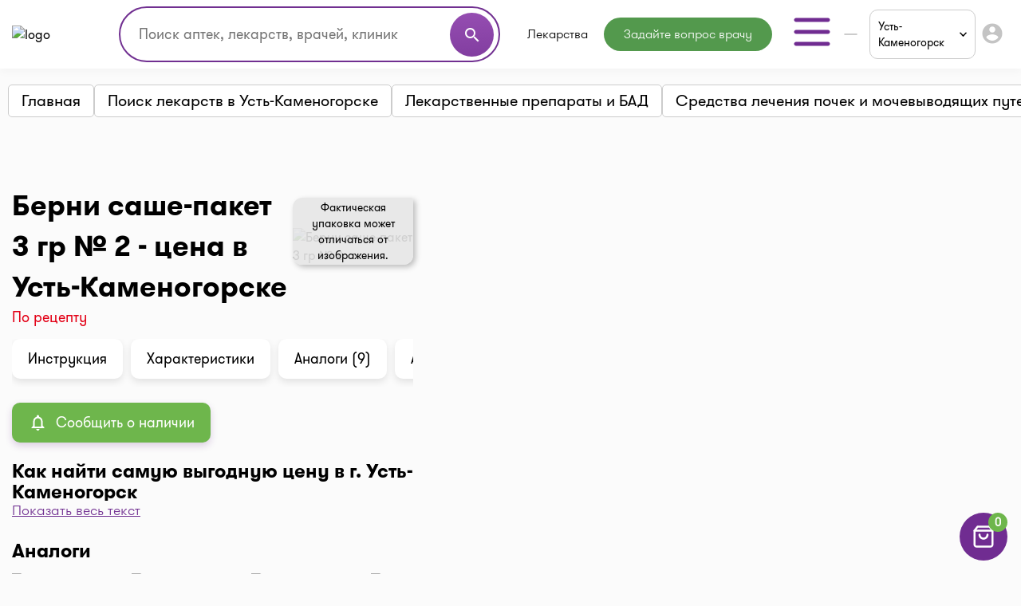

--- FILE ---
content_type: text/html;charset=UTF-8
request_url: https://i-teka.kz/ustkamenogorsk/medicaments/berni-sashe-paket-3-gr-2
body_size: 31303
content:
<!DOCTYPE html>
<html lang="ru">

<head>
    <meta charset="UTF-8">
    <meta name="viewport" content="width=device-width, initial-scale=1, user-scalable=no"/>
    <meta name="HandheldFriendly" content="true"/>
    <meta name="MobileOptimized" content="width"/>
    <meta name="apple-mobile-web-app-capable" content="yes"/>
    <meta http-equiv="X-UA-Compatible" content="ie=edge">
    <meta name="description" content="Купить Берни саше-пакет 3 гр № 2 в Усть-Каменогорске ► Найдено аптек:  ⭐ Лучшие цены в аптеках ✈️ Заказать онлайн 【доставка или самовывоз】 ► Аналоги и Инструкция по применению на I-teka"/>
    <meta name="ITEKA_TOKEN" content="2088bc8dd5b0a9979593b984f9364a9d436a98f4"/>
    <meta name="facebook-domain-verification" content="l3eeo6nk47wgf9ruqhakl3iq3fctnz"/>
        <script type="text/javascript" src="/assets/7bb8e011/jquery.min.js"></script>
<script type="text/javascript">
/*<![CDATA[*/
    let cartOptions = {'cartAddUrl':'/cart/add','cartDeleteUrl':'/cart/delete','cartRefreshUrl':'/cart/refresh','cartChangeQuantityUrl':'/cart/change-quantity','cartDrugHistoryUrl':'/ustkamenogorsk/cart/history','checkoutSelectPharmacyUrl':'/ustkamenogorsk/checkout/select-pharmacy','leaveRequestUrl':'/ustkamenogorsk/order/create','checkoutSpecifyDeliveryUrl':'/delivery/specify-delivery','checkoutValidateDeliveryUrl':'/delivery/validate-delivery','smsCheckPhoneUrl':'/sms-confirm/check-phone','smsCheckLoadFormUrl':'/sms-confirm/load-form','getSubServicesUrl':'/services/select-service','getSubCategoryUrl':'/services/select-category'};
    let searchOptions = {'openUrl':'/global-search/open','searchUrl':'/global-search/run','categoryUrl':'/organization/globalSearch/category'};
    
    document.addEventListener("DOMContentLoaded", function() {
        var elements = document.getElementsByTagName("INPUT");
        for (var i = 0; i < elements.length; i++) {
            elements[i].oninvalid = function(e) {
                e.target.setCustomValidity("");
                if (!e.target.validity.valid) {
                    e.target.setCustomValidity("Заполните это поле.");
                }
            };
            elements[i].oninput = function(e) {
                e.target.setCustomValidity("");
            };
        }
    });
    
    // (function(d) {
    //     var s = d.createElement('script');
    //     s.defer = true;
    //     s.src = 'https://multisearch.io/plugin/12059';
    //     if (d.head) d.head.appendChild(s);
    // })(document);
    
    (function(d) {
        var s = d.createElement('script');
        s.defer = true;
        s.src = '/web/js/multisearch/plugin_ru.js';
        if (d.head) d.head.appendChild(s);
    })(document);
    
    document.multisearch_shopid = '';
/*]]>*/
</script>
<title>Берни саше-пакет 3 гр № 2 цена в Усть-Каменогорске + Аналоги | I-teka</title>
    <link rel="stylesheet" href="/web/css/style.css?v=10">
    <link rel="stylesheet" href="https://cdnjs.cloudflare.com/ajax/libs/toastr.js/latest/toastr.css">

    <meta property="og:title" content="Берни саше-пакет 3 гр № 2 цена в Усть-Каменогорске + Аналоги | I-teka"/>
    <meta property="og:description" content="Берни саше-пакет 3 гр № 2 цена в Усть-Каменогорске + Аналоги | I-teka"/>
    <meta property="og:type" content="website"/>
    <meta property="og:site_name" content="Медицинский портал I-teka"/>
    <meta property="og:image" content="https://i-teka.kz/web/img/logo.svg"/>

            <meta property="og:url" content="https://i-teka.kz/ustkamenogorsk/medicaments/berni-sashe-paket-3-gr-2"/>
        <link rel="canonical" href="https://i-teka.kz/ustkamenogorsk/medicaments/berni-sashe-paket-3-gr-2">
            
            
        <link rel="alternate" href="https://i-teka.kz/ustkamenogorsk/medicaments/berni-sashe-paket-3-gr-2"
              hreflang="ru-KZ"/>
        

            
        <link rel="alternate" href="https://i-teka.kz/kk/ustkamenogorsk/medicaments/berni-sashe-paket-3-gr-2"
              hreflang="kk-KZ"/>
        

    </head>

<body>
<!-- Yandex.Metrika counter -->
<script type="text/javascript" >
    (function(m,e,t,r,i,k,a){m[i]=m[i]||function(){(m[i].a=m[i].a||[]).push(arguments)};
        m[i].l=1*new Date();
        for (var j = 0; j < document.scripts.length; j++) {if (document.scripts[j].src === r) { return; }}
        k=e.createElement(t),a=e.getElementsByTagName(t)[0],k.async=1,k.src=r,a.parentNode.insertBefore(k,a)})
    (window, document, "script", "https://mc.yandex.ru/metrika/tag.js", "ym");

    ym(27338537, "init", {
        clickmap:true,
        trackLinks:true,
        accurateTrackBounce:true,
        ecommerce:"dataLayer"
    });
</script>
<noscript><div><img src="https://mc.yandex.ru/watch/27338537" style="position:absolute; left:-9999px;" alt="" /></div></noscript>
<!-- /Yandex.Metrika counter -->

<script>
    //send form click true
    function gaSendDataForm(category, action, label) {
        (dataLayer = window.dataLayer || []).push({
            'eCategory': category,
            'eAction': action,
            'eLabel': label,
            'eNI': false,
            'event': 'UAEvent'
        });
    }

    //send form click true
    function gaSendData(category, action, label) {
        (dataLayer = window.dataLayer || []).push({
            'eCategory': category,
            'eAction': action,
            'eLabel': label,
            'eNI': true,
            'event': 'UAEvent'
        });
    }

    //yandex click
    function yClick(id, name, brand, category, variant, msId) {
        (dataLayer = window.dataLayer || []).push({
            'ecommerce': {
                'add': {
                    'products': [
                        {
                            'id': id,
                            'name': name,
                            'brand': brand,
                            'category': category,
                            'variant': variant,
                            'ms_id': msId // for multisearch
                        }
                    ]
                }
            }
        });
    }

    // при отправке формы (запись на прием в МЦ)
    function sendMCFormData(id, msId, name, brand, category, variant) {
        (dataLayer = window.dataLayer || []).push({
            'ecommerce': {
                'purchase': {
                    'products': [
                        {
                            'id': id,
                            'ms_id': msId,
                            'name': name,
                            'brand': brand,
                            'category': category,
                            'variant': variant
                        }
                    ]
                }
            }
        });
    }

    // query statistic in search input on pharmacy page
    function pharmacyQueryStat(id, msId, name, brand, category, variant) {
        (dataLayer = window.dataLayer || []).push({
            'ecommerce': {
                'add': {
                    'products': [
                        {
                            'id': id,
                            'ms_id': msId,
                            'name': name,
                            'brand': brand,
                            'category': category,
                            'variant': variant
                        }
                    ]
                }
            }
        });
    }

    function ecommerceCart(ecommerceType, id, msId, name, price, brand, category, quantity, variant) {
        (dataLayer = window.dataLayer || []).push({
            'ecommerce': {
                'currencyCode': 'KZT',
                [ecommerceType]: {
                    'products': [
                        {
                            'id': id,
                            'ms_id': msId,
                            'name': name,
                            'price': price,
                            'brand': brand,
                            'category': category,
                            'quantity': quantity,
                            'variant': variant
                        }
                    ]
                }
            }
        });
    }

    function ecommerceCartOrderSuccess(ecommerceType, data) {
        (dataLayer = window.dataLayer || []).push({
            'ecommerce': {
                'currencyCode': 'KZT',
                [ecommerceType]: data
            }
        });
    }

</script>
<div class="main-banner">
    <div id="adfox_158452919449146259"></div>
</div>

<div id="top_banner_app" class="top-app-banner">
    <a href="https://onelink.to/guprhe" target="_blank">
        <span class="wrap-banner">
            <svg id="top_banner_app_close_btn" class="close-btn" width="30" height="30" viewBox="0 0 30 30" fill="none"
                 xmlns="http://www.w3.org/2000/svg">
                <rect width="30" height="30" rx="15" fill="#C1C1C1"></rect>
                <path fill-rule="evenodd" clip-rule="evenodd"
                      d="M20.5893 9.41058C20.9147 9.73602 20.9147 10.2637 20.5893 10.5891L10.5893 20.5891C10.2638 20.9145 9.7362 20.9145 9.41076 20.5891C9.08533 20.2637 9.08533 19.736 9.41076 19.4106L19.4108 9.41058C19.7362 9.08514 20.2638 9.08514 20.5893 9.41058Z"
                      fill="white"></path>
                <path fill-rule="evenodd" clip-rule="evenodd"
                      d="M9.41076 9.41058C9.7362 9.08514 10.2638 9.08514 10.5893 9.41058L20.5893 19.4106C20.9147 19.736 20.9147 20.2637 20.5893 20.5891C20.2638 20.9145 19.7362 20.9145 19.4108 20.5891L9.41076 10.5891C9.08533 10.2637 9.08533 9.73602 9.41076 9.41058Z"
                      fill="white"></path>
            </svg>
            <img src="/web/img/banners/banner_app_v2.png" alt="Скачайте мобильное приложение i-teka">
        </span>
    </a>
</div>

<header>
    <div class="header-wrapper">
        <div class="container">
            <div class="header flex-column flex-lg-row">
    <div class="d-flex align-items-center justify-content-between w-full py-2">
        <a class="d-none d-md-flex" href="/">
            <img data-src="/web/img/logo.svg" alt="logo" class="lazyload logo">
        </a>

        <div class="d-flex flex-column flex-md-row w-full justify-content-end align-items-center">
            <div class="order-6 order-md-0 mt-3 mt-md-0 px-md-4 search-container">
                    <div class="search">
    <form method="get">
        <div class="input-wrapper">
            <input type="text" class="ui-autocomplete-input" id="multisearch_custom"
                   placeholder="Поиск аптек, лекарств, врачей, клиник"
                   title="Поиск аптек, лекарств, врачей, клиник"
                   autocomplete="off">
            <button class="d-flex" type="button">
                <i class="material-icons">search</i>
            </button>
        </div>
    </form>
</div>            </div>

            <div class="flex align-items-center justify-content-between  justify-content-md-end w-full">
                <a class="d-flex d-md-none" href="/">
                    <img data-src="/web/img/logo.svg" alt="logo" class="lazyload logo">
                </a>

                <menu class="d-none d-lg-flex">
                                            <li class="menu-item drugs">
                            <a class="menu-item "
                                                                href="/ustkamenogorsk/medicamentsalphabetically">
                                Лекарства                            </a>
                        </li>
                                            <li class="menu-item button-online-consultation-question">
                            <a class="menu-item "
                                                                href="https://ok.i-teka.kz/?utm_source=referral&utm_medium=mainsite_consultation&utm_campaign=btn_heder_online_consultation">
                                Задайте вопрос врачу                            </a>
                        </li>
                    
                    <li class="menu-item burger-dropdown ">
    <a class="menu-item-burger-toggle">
        <svg width="60" height="60" viewBox="0 0 60 60" fill="none"
             xmlns="http://www.w3.org/2000/svg">
            <path fill-rule="evenodd" clip-rule="evenodd"
                  d="M7.5 30C7.5 28.6193 8.61929 27.5 10 27.5H50C51.3807 27.5 52.5 28.6193 52.5 30C52.5 31.3807 51.3807 32.5 50 32.5H10C8.61929 32.5 7.5 31.3807 7.5 30Z"
                  fill="#702C91"/>
            <path fill-rule="evenodd" clip-rule="evenodd"
                  d="M7.5 15C7.5 13.6193 8.61929 12.5 10 12.5H50C51.3807 12.5 52.5 13.6193 52.5 15C52.5 16.3807 51.3807 17.5 50 17.5H10C8.61929 17.5 7.5 16.3807 7.5 15Z"
                  fill="#702C91"/>
            <path fill-rule="evenodd" clip-rule="evenodd"
                  d="M7.5 45C7.5 43.6193 8.61929 42.5 10 42.5H50C51.3807 42.5 52.5 43.6193 52.5 45C52.5 46.3807 51.3807 47.5 50 47.5H10C8.61929 47.5 7.5 46.3807 7.5 45Z"
                  fill="#702C91"/>
        </svg>
    </a>

    <div class="container-dropdown">
        <ul>
                            <li class="menu-item pharmacy">
                    <a class="menu-item "
                                                href="/ustkamenogorsk/spisokaptek">
                        Аптеки                    </a>
                </li>
                            <li class="menu-item med-centers">
                    <a class="menu-item "
                                                href="/ustkamenogorsk/medcentry">
                        Мед. центры                    </a>
                </li>
                            <li class="menu-item doctors">
                    <a class="menu-item "
                                                href="/ustkamenogorsk/doctors">
                        Врачи                    </a>
                </li>
                            <li class="menu-item med-services">
                    <a class="menu-item "
                                                href="/ustkamenogorsk/meduslugi">
                        Мед. услуги                    </a>
                </li>
            
            <li>
                    <a href="https://ok.i-teka.kz/?utm_source=referral&utm_medium=mainsite_consultation&utm_campaign=btn_burger_online_consultation"
       class="menu-item button-online-consultation">
                    Онлайн консультация            </a>
            </li>
        </ul>
    </div>
</li>                </menu>

                <div class="d-flex align-items-center">
                    <div class="d-none d-lg-flex">
                        <div class="custom-select language-select">
    <select class="select-language" name="language">
                                <option data-url="javascript://" selected                    value="ru"><span>RU</span></option>
                                <option data-url="/kk/ustkamenogorsk/medicaments/berni-sashe-paket-3-gr-2"                     value="kk">KK</option>
            </select>
</div>                    </div>

                    <div class="burger-col">
    <a role="button" class="select-city-button-new d-flex align-items-center">
        Усть-Каменогорск        <svg class="ml-3" xmlns="http://www.w3.org/2000/svg" width="12" height="8" viewBox="0 0 12 8" fill="none">
            <path d="M10.5938 0.578125L12 1.98438L6 7.98438L0 1.98438L1.40625 0.578125L6 5.17188L10.5938 0.578125Z" fill="black"/>
        </svg>
    </a>

                        <button id="header-burger" onclick="gaSendData('кнопка', 'клик', 'войти в личный кабинет');">
                <i class="material-icons">account_circle</i>
            </button>
            </div>



                    <div class="burger d-lg-none burger-dropdown-mobile">
    <div class="burger-dropdown-mobile-open">
        <svg width="24" height="18" viewBox="0 0 24 18" fill="none"
             xmlns="http://www.w3.org/2000/svg">
            <path fill-rule="evenodd" clip-rule="evenodd"
                  d="M0.75 9C0.75 8.30964 1.30964 7.75 2 7.75H22C22.6904 7.75 23.25 8.30964 23.25 9C23.25 9.69036 22.6904 10.25 22 10.25H2C1.30964 10.25 0.75 9.69036 0.75 9Z"
                  fill="#702C91"/>
            <path fill-rule="evenodd" clip-rule="evenodd"
                  d="M0.75 1.5C0.75 0.809644 1.30964 0.25 2 0.25H22C22.6904 0.25 23.25 0.809644 23.25 1.5C23.25 2.19036 22.6904 2.75 22 2.75H2C1.30964 2.75 0.75 2.19036 0.75 1.5Z"
                  fill="#702C91"/>
            <path fill-rule="evenodd" clip-rule="evenodd"
                  d="M0.75 16.5C0.75 15.8096 1.30964 15.25 2 15.25H22C22.6904 15.25 23.25 15.8096 23.25 16.5C23.25 17.1904 22.6904 17.75 22 17.75H2C1.30964 17.75 0.75 17.1904 0.75 16.5Z"
                  fill="#702C91"/>
        </svg>
    </div>

    <div class="container-dropdown-mobile d-lg-none">
        <button class="burger-dropdown-mobile-close flex justify-content-end w-full">
            <svg width="30" height="30" viewBox="0 0 30 30" fill="none"
                 xmlns="http://www.w3.org/2000/svg">
                <path fill-rule="evenodd" clip-rule="evenodd"
                      d="M23.3839 6.61612C23.872 7.10427 23.872 7.89573 23.3839 8.38388L8.38388 23.3839C7.89573 23.872 7.10427 23.872 6.61612 23.3839C6.12796 22.8957 6.12796 22.1043 6.61612 21.6161L21.6161 6.61612C22.1043 6.12796 22.8957 6.12796 23.3839 6.61612Z"
                      fill="white"/>
                <path fill-rule="evenodd" clip-rule="evenodd"
                      d="M6.61612 6.61612C7.10427 6.12796 7.89573 6.12796 8.38388 6.61612L23.3839 21.6161C23.872 22.1043 23.872 22.8957 23.3839 23.3839C22.8957 23.872 22.1043 23.872 21.6161 23.3839L6.61612 8.38388C6.12796 7.89573 6.12796 7.10427 6.61612 6.61612Z"
                      fill="white"/>
            </svg>
        </button>

        <ul>
                            <li class="menu-item pharmacy">
                    <a class="menu-item "
                                        href="/ustkamenogorsk/spisokaptek">
                        <img src="/web/img/header-icons/pharmacies.svg" alt=" Аптеки">

                        Аптеки
                                            </a>
                </li>
                            <li class="menu-item drugs">
                    <a class="menu-item "
                                        href="/ustkamenogorsk/medicamentsalphabetically">
                        <img src="/web/img/header-icons/drugs.svg" alt=" Лекарства">

                        Лекарства
                                            </a>
                </li>
                            <li class="menu-item button-online-consultation-question">
                    <a class="menu-item "
                                        href="https://ok.i-teka.kz/?utm_source=referral&utm_medium=mainsite_consultation&utm_campaign=btn_heder_online_consultation">
                        <img src="/web/img/header-icons/pharmacies.svg" alt=" Задайте вопрос врачу">

                        Задайте вопрос врачу
                                                    <span class="label">market</span>
                                            </a>
                </li>
                            <li class="menu-item med-centers">
                    <a class="menu-item "
                                        href="/ustkamenogorsk/medcentry">
                        <img src="/web/img/header-icons/medcenters.svg" alt=" Мед. центры">

                        Мед. центры
                                            </a>
                </li>
                            <li class="menu-item doctors">
                    <a class="menu-item "
                                        href="/ustkamenogorsk/doctors">
                        <img src="/web/img/header-icons/doctors.svg" alt=" Врачи">

                        Врачи
                                            </a>
                </li>
                            <li class="menu-item med-services">
                    <a class="menu-item "
                                        href="/ustkamenogorsk/meduslugi">
                        <img src="/web/img/header-icons/services.svg" alt=" Мед. услуги">

                        Мед. услуги
                                            </a>
                </li>
            
            <li>
                    <a href="https://ok.i-teka.kz/?utm_source=referral&utm_medium=mainsite_consultation&utm_campaign=btn_burger_online_consultation"
       class="menu-item">
                    <img src="/web/img/header-icons/consultation.svg" alt=" Онлайн консультация">
            Онлайн консультация            <span class="label">market</span>
            </a>
            </li>
        </ul>

        <div>
            <div class="toggle-radio">
                    <div class="switch">
            <input type="radio" name="langSelect" id="ru" checked>
            <label for="ru">
                <a href="javascript://">
                    <span>RU</span>                </a>
            </label>
        </div>
                    <div class="switch">
            <input type="radio" name="langSelect" id="kk" >
            <label for="kk">
                <a href="/kk/ustkamenogorsk/medicaments/berni-sashe-paket-3-gr-2">
                    KK                </a>
            </label>
        </div>
    </div>        </div>
    </div>
</div>
                </div>
            </div>
        </div>
    </div>

    <menu class="mobile-menu d-flex d-lg-none justify-content-center justify-content-md-between mt-4 mb-2 my-lg-0 w-full">
            <li class="menu-item drugs">
            <a class="menu-item mt-2 mt-sm-0 "
                                href="/ustkamenogorsk/medicamentsalphabetically">
                Лекарства            </a>
        </li>
            <li class="menu-item button-online-consultation-question">
            <a class="menu-item mt-2 mt-sm-0 "
                                href="https://ok.i-teka.kz/?utm_source=referral&utm_medium=mainsite_consultation&utm_campaign=btn_heder_online_consultation">
                Задайте вопрос врачу            </a>
        </li>
    
</menu></div>        </div>
    </div>
</header>


<div class="select-city-modal-new modal">
    <div class="overlay"></div>
    <div class="modal-container">
        <div class="modal-header relative d-flex flex-column">
            <div class="close-modal relative d-block">
                <svg xmlns="http://www.w3.org/2000/svg" fill="#000000" viewBox="0 0 24 24" width="24px" height="24px"><path d="M 4.7070312 3.2929688 L 3.2929688 4.7070312 L 10.585938 12 L 3.2929688 19.292969 L 4.7070312 20.707031 L 12 13.414062 L 19.292969 20.707031 L 20.707031 19.292969 L 13.414062 12 L 20.707031 4.7070312 L 19.292969 3.2929688 L 12 10.585938 L 4.7070312 3.2929688 z"/></svg>
            </div>
            <div class="input-search">
                <input id="search-input" type="text" placeholder="Поиск города">
                <span>
                  <svg width="22" height="22" viewBox="0 0 22 22" fill="none" xmlns="http://www.w3.org/2000/svg">
                    <path fill-rule="evenodd" clip-rule="evenodd" d="M10.0835 3.66667C6.53967 3.66667 3.66683 6.53951 3.66683 10.0833C3.66683 13.6272 6.53967 16.5 10.0835 16.5C13.6273 16.5 16.5002 13.6272 16.5002 10.0833C16.5002 6.53951 13.6273 3.66667 10.0835 3.66667ZM1.8335 10.0833C1.8335 5.52699 5.52715 1.83334 10.0835 1.83334C14.6398 1.83334 18.3335 5.52699 18.3335 10.0833C18.3335 14.6397 14.6398 18.3333 10.0835 18.3333C5.52715 18.3333 1.8335 14.6397 1.8335 10.0833Z" fill="#7D7D7D"/>
                    <path fill-rule="evenodd" clip-rule="evenodd" d="M14.6142 14.6141C14.9722 14.2561 15.5526 14.2561 15.9106 14.6141L19.8981 18.6016C20.256 18.9596 20.256 19.54 19.8981 19.8979C19.5401 20.2559 18.9597 20.2559 18.6017 19.8979L14.6142 15.9104C14.2562 15.5525 14.2562 14.9721 14.6142 14.6141Z" fill="#7D7D7D"/>
                </svg>
                </span>
            </div>
        </div>
        <div class="modal-content">
            <ul class="list-cities js-list">
                                    <li class="item  js-popular">
                        <a href="/almaty/medicaments/berni-sashe-paket-3-gr-2">
                            Алматы                        </a>
                    </li>
                                    <li class="item  js-popular">
                        <a href="/astana/medicaments/berni-sashe-paket-3-gr-2">
                            Астана                        </a>
                    </li>
                                                    <li class="alphabetical-index-item js-letter">
                        А                    </li>
                                            <li class="item  js-simple">
                            <a href="/aktau/medicaments/berni-sashe-paket-3-gr-2">
                                Актау                            </a>
                        </li>
                                            <li class="item  js-simple">
                            <a href="/aktobe/medicaments/berni-sashe-paket-3-gr-2">
                                Актобе                            </a>
                        </li>
                                            <li class="item  js-simple">
                            <a href="/almaty-region/medicaments/berni-sashe-paket-3-gr-2">
                                Алматинская область                            </a>
                        </li>
                                            <li class="item  js-simple">
                            <a href="/almaty/medicaments/berni-sashe-paket-3-gr-2">
                                Алматы                            </a>
                        </li>
                                            <li class="item  js-simple">
                            <a href="/astana/medicaments/berni-sashe-paket-3-gr-2">
                                Астана                            </a>
                        </li>
                                            <li class="item  js-simple">
                            <a href="/atyrau/medicaments/berni-sashe-paket-3-gr-2">
                                Атырау                            </a>
                        </li>
                                                        <li class="alphabetical-index-item js-letter">
                        Б                    </li>
                                            <li class="item  js-simple">
                            <a href="/balhash/medicaments/berni-sashe-paket-3-gr-2">
                                Балхаш                            </a>
                        </li>
                                                        <li class="alphabetical-index-item js-letter">
                        Ж                    </li>
                                            <li class="item  js-simple">
                            <a href="/zhezkazgan/medicaments/berni-sashe-paket-3-gr-2">
                                Жезказган                            </a>
                        </li>
                                            <li class="item  js-simple">
                            <a href="/zhetysay/medicaments/berni-sashe-paket-3-gr-2">
                                Жетысай                            </a>
                        </li>
                                                        <li class="alphabetical-index-item js-letter">
                        К                    </li>
                                            <li class="item  js-simple">
                            <a href="/karaganda/medicaments/berni-sashe-paket-3-gr-2">
                                Караганда                            </a>
                        </li>
                                            <li class="item  js-simple">
                            <a href="/kokshetau/medicaments/berni-sashe-paket-3-gr-2">
                                Кокшетау                            </a>
                        </li>
                                            <li class="item  js-simple">
                            <a href="/kostanay/medicaments/berni-sashe-paket-3-gr-2">
                                Костанай                            </a>
                        </li>
                                            <li class="item  js-simple">
                            <a href="/kyzylorda/medicaments/berni-sashe-paket-3-gr-2">
                                Кызылорда                            </a>
                        </li>
                                                        <li class="alphabetical-index-item js-letter">
                        П                    </li>
                                            <li class="item  js-simple">
                            <a href="/pavlodar/medicaments/berni-sashe-paket-3-gr-2">
                                Павлодар                            </a>
                        </li>
                                            <li class="item  js-simple">
                            <a href="/petropavlovsk/medicaments/berni-sashe-paket-3-gr-2">
                                Петропавловск                            </a>
                        </li>
                                                        <li class="alphabetical-index-item js-letter">
                        С                    </li>
                                            <li class="item  js-simple">
                            <a href="/satpayev/medicaments/berni-sashe-paket-3-gr-2">
                                Сатпаев                            </a>
                        </li>
                                            <li class="item  js-simple">
                            <a href="/semey/medicaments/berni-sashe-paket-3-gr-2">
                                Семей                            </a>
                        </li>
                                                        <li class="alphabetical-index-item js-letter">
                        Т                    </li>
                                            <li class="item  js-simple">
                            <a href="/taldykorgan/medicaments/berni-sashe-paket-3-gr-2">
                                Талдыкорган                            </a>
                        </li>
                                            <li class="item  js-simple">
                            <a href="/taraz/medicaments/berni-sashe-paket-3-gr-2">
                                Тараз                            </a>
                        </li>
                                            <li class="item  js-simple">
                            <a href="/temirtau/medicaments/berni-sashe-paket-3-gr-2">
                                Темиртау                            </a>
                        </li>
                                            <li class="item  js-simple">
                            <a href="/turkestan/medicaments/berni-sashe-paket-3-gr-2">
                                Туркестан                            </a>
                        </li>
                                                        <li class="alphabetical-index-item js-letter">
                        У                    </li>
                                            <li class="item  js-simple">
                            <a href="/uralsk/medicaments/berni-sashe-paket-3-gr-2">
                                Уральск                            </a>
                        </li>
                                            <li class="item active js-simple">
                            <a href="/ustkamenogorsk/medicaments/berni-sashe-paket-3-gr-2">
                                Усть-Каменогорск                            </a>
                        </li>
                                                        <li class="alphabetical-index-item js-letter">
                        Ш                    </li>
                                            <li class="item  js-simple">
                            <a href="/shymkent/medicaments/berni-sashe-paket-3-gr-2">
                                Шымкент                            </a>
                        </li>
                                                        <li class="alphabetical-index-item js-letter">
                        Э                    </li>
                                            <li class="item  js-simple">
                            <a href="/ekibastuz/medicaments/berni-sashe-paket-3-gr-2">
                                Экибастуз                            </a>
                        </li>
                                                </ul>
        </div>

    </div>
</div>

<div class="modal send-mail-modal js-send-mail-modal">
    <div class="overlay"></div>
    <div class="content">
        <div class="close-modal">
            <i class="material-icons">clear</i>
        </div>
        <div class="modal-header">
            Напишите нам        </div>
        <div class="modal-body contact-form">
            <script type="text/javascript" src="/assets/7bb8e011/jquery.min.js"></script>


<form class="vertical-form form-horizontal" id="contact-form-modal" action="/contact" method="post">
<div style="display:none"><input type="hidden" value="2088bc8dd5b0a9979593b984f9364a9d436a98f4" name="ITEKA_TOKEN" /></div><div class="control-group"><label class="control-label required" for="ContactSiteForm_fio">Ваше имя <span class="required">*</span></label><div class="controls"><input required="required" name="ContactSiteForm[fio]" id="ContactSiteForm_fio" type="text" maxlength="100" /></div></div><div class="control-group"><label class="control-label required" for="ContactSiteForm_email">Ваш e-mail <span class="required">*</span></label><div class="controls"><input required="required" name="ContactSiteForm[email]" id="ContactSiteForm_email" type="text" maxlength="100" /></div></div><div class="control-group"><label class="control-label required" for="ContactSiteForm_theme">Тематика вопроса <span class="required">*</span></label><div class="controls"><select required="required" name="ContactSiteForm[theme]" id="ContactSiteForm_theme">
<option value=""></option>
<option value="1">Присоединить аптеку</option>
<option value="2">Присоединить мед.центр или врача</option>
<option value="3">Поиск лекарств</option>
<option value="4">Вопрос по доставке</option>
<option value="5">Другой вопрос</option>
</select></div></div><div class="control-group"><label class="control-label required" for="ContactSiteForm_question">Задать вопрос <span class="required">*</span></label><div class="controls"><textarea rows="3" name="ContactSiteForm[question]" id="ContactSiteForm_question"></textarea></div></div><img id="yw0" src="/site/captcha?v=695a5954eff76" alt="" /><div class="control-group"><label class="control-label" for="ContactSiteForm_verifyCode">Код подтверждения</label><div class="controls"><input placeholder="Код подтверждения*" required="required" name="ContactSiteForm[verifyCode]" id="ContactSiteForm_verifyCode" type="text" /></div></div>    <button type="submit" class="js-send-button contact-form-submit-button">Отправить</button>
    <div class="mt-4">* - обязательные для заполнения поля</div>
</form><script type="text/javascript">
/*<![CDATA[*/

jQuery(document).on('click', '#yw0', function(){
	jQuery.ajax({
		url: "\/site\/captcha?refresh=1",
		dataType: 'json',
		cache: false,
		success: function(data) {
			jQuery('#yw0').attr('src', data['url']);
			jQuery('body').data('/site/captcha.hash', [data['hash1'], data['hash2']]);
		}
	});
	return false;
});

/*]]>*/
</script>
        </div>
    </div>
</div>
<div class="all-modals">

    <div class="modal phones-modal phone-list-modal sgb">
    <div class="overlay"></div>
    <div class="content">
        <div>
            <div class="title">
                <div class="name">
                </div>
                <div class="address">
                </div>
                <div class="pharmacy-description">
                </div>
                <div class="close-modal">
                    <i class="material-icons">clear</i>
                </div>
            </div>

            <div class="list">
            </div>
            <div class="modal-partner-banner">
                <a href="https://share.flocktory.com/exchange/login?ssid=5368&bid=9030" class="banner-desktop" target="_blank">
                    <img src="/web/img/banners/330_60_mob_04.png" alt="Партнеры i-teka.kz">
                </a>
                <a href="https://share.flocktory.com/exchange/login?ssid=5368&bid=10362" class="banner-mobile" target="_blank">
                    <img src="/web/img/banners/330_60_mob_04.png" alt="Партнеры i-teka.kz">
                </a>
            </div>
        </div>

        <button class="close-modal">Закрыть</button>
    </div>
</div>
<div class="modal more-info-modal ">
    <div class="overlay"></div>
    <div class="content">
        <div>
            <div class="title">
                <div class="name">Айболит</div>
                <div class="address">Нур-Султан, ул. Биржан Сала, 1/1</div>
                <div class="pharmacy-description"></div>
                <div class="close-modal">
                    <i class="material-icons">clear</i>
                </div>
            </div>
            <div class="list">
                <a href="#" class="item show-on-card">
                <span class="icon">
                   <svg width="24" height="24" viewBox="0 0 24 24" fill="none" xmlns="http://www.w3.org/2000/svg">
                    <path fill-rule="evenodd" clip-rule="evenodd"
                          d="M21.5257 2.14935C21.8205 2.33156 22 2.65342 22 3V18C22 18.3788 21.786 18.725 21.4472 18.8944L15.4472 21.8944C15.1657 22.0352 14.8343 22.0352 14.5528 21.8944L9 19.118L3.44721 21.8944C3.13723 22.0494 2.76909 22.0329 2.47427 21.8507C2.17945 21.6684 2 21.3466 2 21V6C2 5.62123 2.214 5.27497 2.55279 5.10557L8.55279 2.10557C8.83431 1.96481 9.16569 1.96481 9.44721 2.10557L15 4.88197L20.5528 2.10557C20.8628 1.95058 21.2309 1.96714 21.5257 2.14935ZM4 6.61804V19.382L8.55279 17.1056C8.83431 16.9648 9.16569 16.9648 9.44721 17.1056L15 19.882L20 17.382V4.61804L15.4472 6.89443C15.1657 7.03519 14.8343 7.03519 14.5528 6.89443L9 4.11804L4 6.61804Z"
                          fill="#702C91"/>
                    <path fill-rule="evenodd" clip-rule="evenodd"
                          d="M9 2C9.55228 2 10 2.44772 10 3V18C10 18.5523 9.55228 19 9 19C8.44772 19 8 18.5523 8 18V3C8 2.44772 8.44772 2 9 2Z"
                          fill="#702C91"/>
                    <path fill-rule="evenodd" clip-rule="evenodd"
                          d="M15 5C15.5523 5 16 5.44772 16 6V21C16 21.5523 15.5523 22 15 22C14.4477 22 14 21.5523 14 21V6C14 5.44772 14.4477 5 15 5Z"
                          fill="#702C91"/>
                    </svg>

                </span>
                    <span class="text">
                        Показать на карте                </span>
                </a>
                <a href="#" class="item make-route">
                <span class="icon">
                  <svg width="24" height="24" viewBox="0 0 24 24" fill="none" xmlns="http://www.w3.org/2000/svg">
                    <path fill-rule="evenodd" clip-rule="evenodd"
                          d="M22.7071 1.29292C23.006 1.59175 23.0847 2.04618 22.9038 2.42811L13.9038 21.4281C13.7229 21.8098 13.3218 22.0368 12.9015 21.9952C12.4812 21.9535 12.1323 21.6523 12.0299 21.2426L10.1754 13.8246L2.75749 11.9702C2.34773 11.8677 2.04651 11.5189 2.00489 11.0986C1.96327 10.6782 2.19022 10.2771 2.57194 10.0963L21.5719 1.09629C21.9539 0.915375 22.4083 0.994089 22.7071 1.29292ZM5.95337 10.7076L11.2426 12.0299C11.6008 12.1195 11.8806 12.3992 11.9702 12.7575L13.2925 18.0467L19.8976 4.10241L5.95337 10.7076Z"
                          fill="#702C91"/>
                    </svg>
                </span>
                    <span class="text">
                        Построить маршрут                </span>
                </a>
                <a href="#" class="item ya-taxi">
                <span class="icon">
                <svg width="24" height="24" viewBox="0 0 24 24" fill="none" xmlns="http://www.w3.org/2000/svg">
                    <g clip-path="url(#clip0_137_1112)">
                    <path
                        d="M0 4C0 1.79086 1.79086 0 4 0H20C22.2091 0 24 1.79086 24 4V20C24 22.2091 22.2091 24 20 24H4C1.79086 24 0 22.2091 0 20V4Z"
                        fill="#FFDD33"/>
                    <path d="M0 12H12V24H4C1.79086 24 0 22.2091 0 20V12Z" fill="#F2F1ED"/>
                    <path d="M12 12H24V20C24 22.2091 22.2091 24 20 24H12V12Z" fill="black"/>
                    </g>
                    <defs>
                    <clipPath id="clip0_137_1112">
                    <rect width="24" height="24" fill="white"/>
                    </clipPath>
                    </defs>
                </svg>
                </span>
                    <span class="text">
                  Вызвать Яндекс Такси                </span>
                </a>
                <a href="#" class="item share">
                <span class="icon">
               <svg width="24" height="24" viewBox="0 0 24 24" fill="none" xmlns="http://www.w3.org/2000/svg">
                <path fill-rule="evenodd" clip-rule="evenodd"
                      d="M4 11C4.55228 11 5 11.4477 5 12V20C5 20.2652 5.10536 20.5196 5.29289 20.7071C5.48043 20.8946 5.73478 21 6 21H18C18.2652 21 18.5196 20.8946 18.7071 20.7071C18.8946 20.5196 19 20.2652 19 20V12C19 11.4477 19.4477 11 20 11C20.5523 11 21 11.4477 21 12V20C21 20.7957 20.6839 21.5587 20.1213 22.1213C19.5587 22.6839 18.7957 23 18 23H6C5.20435 23 4.44129 22.6839 3.87868 22.1213C3.31607 21.5587 3 20.7956 3 20V12C3 11.4477 3.44772 11 4 11Z"
                      fill="#702C91"/>
                <path fill-rule="evenodd" clip-rule="evenodd"
                      d="M11.2929 1.29289C11.6834 0.902369 12.3166 0.902369 12.7071 1.29289L16.7071 5.29289C17.0976 5.68342 17.0976 6.31658 16.7071 6.70711C16.3166 7.09763 15.6834 7.09763 15.2929 6.70711L12 3.41421L8.70711 6.70711C8.31658 7.09763 7.68342 7.09763 7.29289 6.70711C6.90237 6.31658 6.90237 5.68342 7.29289 5.29289L11.2929 1.29289Z"
                      fill="#702C91"/>
                <path fill-rule="evenodd" clip-rule="evenodd"
                      d="M12 1C12.5523 1 13 1.44772 13 2V15C13 15.5523 12.5523 16 12 16C11.4477 16 11 15.5523 11 15V2C11 1.44772 11.4477 1 12 1Z"
                      fill="#702C91"/>
                </svg>

                </span>
                    <span class="text">
                        Поделиться                </span>
                </a>
            </div>
        </div>
       <div>
           <div class="py-3">
               <button class="button-error report-btn">
                   <svg width="25" height="24" viewBox="0 0 25 24" fill="none" xmlns="http://www.w3.org/2000/svg">
                       <path fill-rule="evenodd" clip-rule="evenodd"
                             d="M2.37868 3.87868C2.94129 3.31607 3.70435 3 4.5 3H20.5C21.2957 3 22.0587 3.31607 22.6213 3.87868C23.1839 4.44129 23.5 5.20435 23.5 6V10.5C23.5 11.0523 23.0523 11.5 22.5 11.5C21.9477 11.5 21.5 11.0523 21.5 10.5V6C21.5 5.73478 21.3946 5.48043 21.2071 5.29289C21.0196 5.10536 20.7652 5 20.5 5H4.5C4.23478 5 3.98043 5.10536 3.79289 5.29289C3.60536 5.48043 3.5 5.73478 3.5 6V18C3.5 18.5477 3.95228 19 4.5 19H17C17.5523 19 18 19.4477 18 20C18 20.5523 17.5523 21 17 21H4.5C2.84772 21 1.5 19.6523 1.5 18V6C1.5 5.20435 1.81607 4.44129 2.37868 3.87868Z"
                             fill="#757575"/>
                       <path fill-rule="evenodd" clip-rule="evenodd"
                             d="M1.65612 6.4638C1.95232 5.99767 2.57032 5.85991 3.03645 6.15612L12.0033 11.8541C12.1524 11.9469 12.3245 11.9961 12.5001 11.9961C12.6758 11.9961 12.8479 11.9469 12.997 11.8541C12.9977 11.8536 12.9985 11.8532 12.9992 11.8527L21.9638 6.15612C22.4299 5.85991 23.0479 5.99767 23.3441 6.4638C23.6403 6.92993 23.5026 7.54793 23.0365 7.84414L14.0611 13.5476C13.5932 13.8407 13.0522 13.9961 12.5001 13.9961C11.948 13.9961 11.4071 13.8407 10.9392 13.5475L10.9338 13.5442L1.9638 7.84414C1.49767 7.54793 1.35991 6.92993 1.65612 6.4638Z"
                             fill="#757575"/>
                       <path fill-rule="evenodd" clip-rule="evenodd"
                             d="M20.5 13C21.0523 13 21.5 13.4477 21.5 14V18C21.5 18.5523 21.0523 19 20.5 19C19.9477 19 19.5 18.5523 19.5 18V14C19.5 13.4477 19.9477 13 20.5 13Z"
                             fill="#757575"/>
                       <path fill-rule="evenodd" clip-rule="evenodd"
                             d="M20.5 21C21.0523 21 21.5 21.4477 21.5 22V22.01C21.5 22.5623 21.0523 23.01 20.5 23.01C19.9477 23.01 19.5 22.5623 19.5 22.01V22C19.5 21.4477 19.9477 21 20.5 21Z"
                             fill="#757575"/>
                   </svg>
                   <span>
                       Сообщить об ошибке                </span>
               </button>
           </div>
           <button class="close-modal">Закрыть</button>
       </div>
    </div>
</div>

</div>

<div class="breadcrumbs"><ul  itemscope itemtype="https://schema.org/BreadcrumbList"><li  itemprop="itemListElement" itemscope itemtype="https://schema.org/ListItem" ><a  itemprop="item" href="/"><span itemprop="name">Главная</span></a><meta  itemprop="position" content="1" /></li><li  itemprop="itemListElement" itemscope itemtype="https://schema.org/ListItem" ><a  itemscope itemtype="https://schema.org/WebPage" itemprop="item" itemId="/ustkamenogorsk/medicamentsalphabetically" href="/ustkamenogorsk/medicamentsalphabetically"><span itemprop="name">Поиск лекарств в Усть-Каменогорске</span></a><meta  itemprop="position" content="2" /></li><li  itemprop="itemListElement" itemscope itemtype="https://schema.org/ListItem" ><a  itemscope itemtype="https://schema.org/WebPage" itemprop="item" itemId="/ustkamenogorsk/drug-categories/lekarstvennye-preparaty-i-bad" href="/ustkamenogorsk/drug-categories/lekarstvennye-preparaty-i-bad"><span itemprop="name">Лекарственные препараты и БАД</span></a><meta  itemprop="position" content="3" /></li><li  itemprop="itemListElement" itemscope itemtype="https://schema.org/ListItem" ><a  itemscope itemtype="https://schema.org/WebPage" itemprop="item" itemId="/ustkamenogorsk/drug-categories/sredstva-lecheniya-pochek-i-mochevyvodyaschih-putey" href="/ustkamenogorsk/drug-categories/sredstva-lecheniya-pochek-i-mochevyvodyaschih-putey"><span itemprop="name">Средства лечения почек и мочевыводящих путей</span></a><meta  itemprop="position" content="4" /></li><li  itemprop="itemListElement" itemscope itemtype="https://schema.org/ListItem" ><a  itemprop="item" href="/ustkamenogorsk/medicaments/berni-sashe-paket-3-gr-2"><span itemprop="name">Берни саше-пакет 3 гр № 2</span></a><meta  itemprop="position" content="5" /></li></ul></div>
<script defer src="/web/dist/main.js?v=5"></script>
<script type="text/javascript" src="/assets/7bb8e011/jquery.min.js"></script>
<script type="text/javascript">
/*<![CDATA[*/

jQuery(document).on('click', '#yw0', function(){
	jQuery.ajax({
		url: "\/site\/captcha?refresh=1",
		dataType: 'json',
		cache: false,
		success: function(data) {
			jQuery('#yw0').attr('src', data['url']);
			jQuery('body').data('/site/captcha.hash', [data['hash1'], data['hash2']]);
		}
	});
	return false;
});

/*]]>*/
</script>


<div class="container drug-page">

    <div class="row">

        <div class="col-12 col-lg-5">
            <div class="container-drug-item mt-0">
                <script type="text/javascript" src="/assets/7bb8e011/jquery.min.js"></script>
                <script type="text/javascript" src="/assets/7bb8e011/jquery.min.js"></script>

<div class="bg-white main-page-cashback cashback-only-mobile gtm_question_for_doctors_banner">
    <div class="container px-0 cashback-banner-wrapper">
                <a href="tel:+77076065024"
           class="ok-only-ask">
            <img class="lazyload" data-src="/web/img/banners/banner_gold1.png"
                 alt="RB Clinic"
            >
        </a>
    </div>
</div>

                <div class="name-image d-flex flex-column flex-md-row align-items-center w-full">
                    <div class="name w-full">
                        <h1>
                            Берни саше-пакет 3 гр № 2 - цена в Усть-Каменогорске                        </h1>
                    </div>

                                        <div class="image-block">
                        <img data-src="https://assets.i-teka.kz/uploads/glossary/23752.jpg" src="https://assets.i-teka.kz/uploads/glossary/23752.jpg"
                             alt="Берни саше-пакет 3 гр № 2" class="lazyload_dissable">
                        <div class="image-message">
                            Фактическая упаковка может отличаться от изображения.                        </div>
                    </div>
                                    </div>

                <div class="type red">
                    По рецепту                </div>


                <div class="d-flex justify-content-between flex-wrap flex-lg-nowrap">
                    <div class="additional-information scroll-block-simple">

                                                    <a href="#" class="details instruction-btn">
                                Инструкция                            </a>
                        
                                                    <a href="#" class="details feature-btn">
                                Характеристики                            </a>
                        
                                                    <a href="#analogs" class="details scroll-to"
                               data-scroll-offset="-200">Аналоги                                (9)</a>
                        
                        
                        <a href="https://chatgpt.com/?q=Проанализируй+и+суммаризируй+информацию+со+страницы+https://i-teka.kz/ustkamenogorsk/medicaments/berni-sashe-paket-3-gr-2"
                            target="_blank"
                           class="details btn"
                           id="chat-gpt"
                        >
                            Анализ в ChatGPT                        </a>

                    </div>

                </div>

                <div class=" buttons-bottom-fixed">
                    <div class="d-flex justify-content-between flex-wrap flex-lg-nowrap">

                        <div class="additional-information grid-gap-10">
                            
                                                    </div>
                    </div>

                                            <div class="mb-2">
                            <a href=""
                               class="button button-green w-fit-content open-modal-notification-availability gtm_btn_report_availability"
                               data-toggele-modal="modal-notification-availability">
                                <svg width="25" height="24" viewBox="0 0 25 24" fill="none"
                                     xmlns="http://www.w3.org/2000/svg">
                                    <path
                                            d="M12.5 22C13.6 22 14.5 21.1 14.5 20H10.5C10.5 21.1 11.4 22 12.5 22ZM18.5 16V11C18.5 7.93 16.87 5.36 14 4.68V4C14 3.17 13.33 2.5 12.5 2.5C11.67 2.5 11 3.17 11 4V4.68C8.14 5.36 6.5 7.92 6.5 11V16L4.5 18V19H20.5V18L18.5 16ZM16.5 17H8.5V11C8.5 8.52 10.01 6.5 12.5 6.5C14.99 6.5 16.5 8.52 16.5 11V17Z"
                                            fill="white"/>
                                </svg>
                                <span>
                            Сообщить о наличии                        </span>
                            </a>

                        </div>
                                    </div>
            </div>

            
            
            <div class="drugs-search-page">
                
                

                
                <div class="row">
                    <div class="col-12">
                                                    <div class="other-cities category-description">
                                <h2>Как найти самую выгодную цену в г. Усть-Каменогорск</h2>
<p>
	  Чтобы отфильтровать аптеки по цене, нажмите "Фильтр", далее "По цене, от 1..." и кнопку "Выбрать". Самая низкая цена в аптеке перед вами. Экономьте с помощью сервиса I-teka!
</p>
<h3>Доставка</h3>
<p>
	  Нужна быстрая доставка лекарств в г. Усть-Каменогорск? Добавляйте нужные препараты по кнопке "Купить", оформляйте заявку в корзине "Выбрать аптеку" и наши курьеры доставят препараты домой или на работу по оптимальной цене. Средняя цена доставки лекарств на данный момент от 1500 тг. до 2500 тг. (стоимость зависит от времени суток и расстояния между аптекой и адресом доставки).
</p>
<h3>Бронирование и самовывоз</h3>
<p>
	  Наш сервис позволяет оплатить бронь лекарств и забрать самому в удобное время! При оформлении заказа, нажмите "Забрать в аптеке", мы забронируем ваш заказ и отправим код для получения. Важно: забрать препараты в аптеке можно только после подверждения наличия от аптеки.
</p>
<h3>Актуальность цен</h3>
<p>
	  Данные на сайте обновляются постоянно. На карточке аптеки мы выводим, когда была обновлена цена - 2ч назад, вчера, 10 мин. назад, 5 мин. назад, и т.д.
</p>
<p>
	  Не нашли нужное лекарство? Каждый день на сайт мы добавляем новые аптеки или точки аптечных сетей. Например, у нас вы можете найти: Аптеки Gold medicine, Социальные аптеки Mega Pharm, Аптеки "Алмасат", Аптеки "Salamat", АНЦ (Аптеки Низких Цен), Гиппократ, и другие. Следите за обновлениями!
</p>
<p>
	  Все аптеки Казахстана с ценами на лекарства в одном месте только на I-teka.kz!
</p>                                <p class="show-btn">
                                    <a href="javascript://"
                                       onclick="$(this).closest('.category-description').addClass('open')">
                                        Показать весь текст                                    </a>
                                </p>
                            </div>
                                            </div>
                </div>

                
                                    <div id="analogs">
                        <script type="text/javascript" src="/assets/7bb8e011/jquery.min.js"></script>
    <div class="scroll-block">
        <h2>Аналоги</h2>
        <ul>
                            <li>
                    <img data-src="https://assets.i-teka.kz/uploads/glossary/3512d718494beedf0d709fc2070f49f841721027.jpeg" alt="Монурал гранулы 3 гр № 1" class="lazyload">
                    <span class="name">
                        <a href="/ustkamenogorsk/medicaments/monural-granuly-3-gr-1">
                            Монурал гранулы 3 гр № 1                        </a>
                    </span>
                                    </li>
                            <li>
                    <img data-src="https://assets.i-teka.kz/uploads/glossary/4a11d275fa2d794c12c2956a23911c6264abbb73.jpg" alt="Монурал гранулы 3 гр № 2" class="lazyload">
                    <span class="name">
                        <a href="/ustkamenogorsk/medicaments/monural-granuly-3-gr-2">
                            Монурал гранулы 3 гр № 2                        </a>
                    </span>
                                    </li>
                            <li>
                    <img data-src="https://assets.i-teka.kz/uploads/glossary/14696.jpg" alt="Уросептик гранулы для раствора для приема внутрь 3 гр № 1" class="lazyload">
                    <span class="name">
                        <a href="/ustkamenogorsk/medicaments/uroseptik-granuly-dlya-rastvora-dlya-priema-vnutrj-3-gr-1">
                            Уросептик гранулы для раствора для приема внутрь 3 гр № 1                        </a>
                    </span>
                                    </li>
                            <li>
                    <img data-src="https://assets.i-teka.kz/web/img/default_drugs.png" alt="Урфоцин гранулы для приготовления раствора для приема внутрь 3 гр № 1" class="lazyload">
                    <span class="name">
                        <a href="/ustkamenogorsk/medicaments/urfocin-granuly-dlya-prigotovleniya-rastvora-dlya-priema-vnutrj-3-gr-1">
                            Урфоцин гранулы для приготовления раствора для приема внутрь 3 гр № 1                        </a>
                    </span>
                                    </li>
                            <li>
                    <img data-src="https://assets.i-teka.kz/web/img/default_drugs.png" alt="Фосфомед порошок для раствора для приема внутрь 3 гр № 1" class="lazyload">
                    <span class="name">
                        <a href="/ustkamenogorsk/medicaments/fosfomed-poroshok-dlya-rastvora-dlya-priema-vnutrj-3-gr-1">
                            Фосфомед порошок для раствора для приема внутрь 3 гр № 1                        </a>
                    </span>
                                    </li>
                            <li>
                    <img data-src="https://assets.i-teka.kz/web/img/default_drugs.png" alt="Фосфомед порошок для раствора для приема внутрь 3 гр № 2" class="lazyload">
                    <span class="name">
                        <a href="/ustkamenogorsk/medicaments/fosfomed-poroshok-dlya-rastvora-dlya-priema-vnutrj-3-gr-2">
                            Фосфомед порошок для раствора для приема внутрь 3 гр № 2                        </a>
                    </span>
                                    </li>
                            <li>
                    <img data-src="https://assets.i-teka.kz/web/img/default_drugs.png" alt="Фосфомицин порошок для раствора для приема внутрь 3 гр № 1" class="lazyload">
                    <span class="name">
                        <a href="/ustkamenogorsk/medicaments/fosfomicin-poroshok-dlya-rastvora-dlya-priema-vnutrj-3-gr-1">
                            Фосфомицин порошок для раствора для приема внутрь 3 гр № 1                        </a>
                    </span>
                                    </li>
                            <li>
                    <img data-src="https://assets.i-teka.kz/web/img/default_drugs.png" alt="Фосфорал Ромфарм гранулы для раствора для приема внутрь 3 гр" class="lazyload">
                    <span class="name">
                        <a href="/ustkamenogorsk/medicaments/fosforal-romfarm-granuly-dlya-rastvora-dlya-priema-vnutrj-3-gr">
                            Фосфорал Ромфарм гранулы для раствора для приема внутрь 3 гр                        </a>
                    </span>
                                    </li>
                            <li>
                    <img data-src="https://assets.i-teka.kz/web/img/default_drugs.png" alt="Экофомурал гранулы для приготовления раствора для приема внутрь 3 гр № 1" class="lazyload">
                    <span class="name">
                        <a href="/ustkamenogorsk/medicaments/ekofomural-granuly-dlya-prigotovleniya-rastvora-dlya-priema-vnutrj-3-gr-1">
                            Экофомурал гранулы для приготовления раствора для приема внутрь 3 гр № 1                        </a>
                    </span>
                                    </li>
                    </ul>
    </div>
                    </div>
                
                
                                <!--Other cities-->
                <div class="other-cities">
                    <h2>Берни саше-пакет 3 гр № 2 в других городах</h2>
                    <ul>
                                                                                    <li>
                                    <a href="/aktau/medicaments/berni-sashe-paket-3-gr-2">Актау</a>
                                </li>
                                                                                                                <li>
                                    <a href="/aktobe/medicaments/berni-sashe-paket-3-gr-2">Актобе</a>
                                </li>
                                                                                                                <li>
                                    <a href="/almaty-region/medicaments/berni-sashe-paket-3-gr-2">Алматинская область</a>
                                </li>
                                                                                                                <li>
                                    <a href="/almaty/medicaments/berni-sashe-paket-3-gr-2">Алматы</a>
                                </li>
                                                                                                                <li>
                                    <a href="/astana/medicaments/berni-sashe-paket-3-gr-2">Астана</a>
                                </li>
                                                                                                                <li>
                                    <a href="/atyrau/medicaments/berni-sashe-paket-3-gr-2">Атырау</a>
                                </li>
                                                                                                                <li>
                                    <a href="/balhash/medicaments/berni-sashe-paket-3-gr-2">Балхаш</a>
                                </li>
                                                                                                                <li>
                                    <a href="/zhezkazgan/medicaments/berni-sashe-paket-3-gr-2">Жезказган</a>
                                </li>
                                                                                                                <li>
                                    <a href="/zhetysay/medicaments/berni-sashe-paket-3-gr-2">Жетысай</a>
                                </li>
                                                                                                                <li>
                                    <a href="/karaganda/medicaments/berni-sashe-paket-3-gr-2">Караганда</a>
                                </li>
                                                                                                                <li>
                                    <a href="/kokshetau/medicaments/berni-sashe-paket-3-gr-2">Кокшетау</a>
                                </li>
                                                                                                                <li>
                                    <a href="/kostanay/medicaments/berni-sashe-paket-3-gr-2">Костанай</a>
                                </li>
                                                                                                                <li>
                                    <a href="/kyzylorda/medicaments/berni-sashe-paket-3-gr-2">Кызылорда</a>
                                </li>
                                                                                                                <li>
                                    <a href="/pavlodar/medicaments/berni-sashe-paket-3-gr-2">Павлодар</a>
                                </li>
                                                                                                                <li>
                                    <a href="/petropavlovsk/medicaments/berni-sashe-paket-3-gr-2">Петропавловск</a>
                                </li>
                                                                                                                <li>
                                    <a href="/satpayev/medicaments/berni-sashe-paket-3-gr-2">Сатпаев</a>
                                </li>
                                                                                                                <li>
                                    <a href="/semey/medicaments/berni-sashe-paket-3-gr-2">Семей</a>
                                </li>
                                                                                                                <li>
                                    <a href="/taldykorgan/medicaments/berni-sashe-paket-3-gr-2">Талдыкорган</a>
                                </li>
                                                                                                                <li>
                                    <a href="/taraz/medicaments/berni-sashe-paket-3-gr-2">Тараз</a>
                                </li>
                                                                                                                <li>
                                    <a href="/temirtau/medicaments/berni-sashe-paket-3-gr-2">Темиртау</a>
                                </li>
                                                                                                                <li>
                                    <a href="/turkestan/medicaments/berni-sashe-paket-3-gr-2">Туркестан</a>
                                </li>
                                                                                                                <li>
                                    <a href="/uralsk/medicaments/berni-sashe-paket-3-gr-2">Уральск</a>
                                </li>
                                                                                                                                                                    <li>
                                    <a href="/shymkent/medicaments/berni-sashe-paket-3-gr-2">Шымкент</a>
                                </li>
                                                                                                                <li>
                                    <a href="/ekibastuz/medicaments/berni-sashe-paket-3-gr-2">Экибастуз</a>
                                </li>
                                                                        </ul>
                </div>
            </div>
        </div>

        <div class="col-12 col-lg-3 p-0">
            <div class="map-adv">
                <!--Тип баннера: C3-1 баннер в списке-->
                <div id="adfox_15706189181468931"></div>
                <!--Тип баннера: C3-2 баннер в списке-->
                <div id="adfox_157061898672057384"></div>
                <!--Тип баннера: C3-3 баннер в списке-->
                <div id="adfox_157061900296077208"></div>
            </div>
        </div>
    </div>
</div>

<div class="modal modal-simple modal-notification-availability" id="modal_notification_availability">
    <div class="overlay"></div>
    <div class="content">
        <div class="title">
            <div class="text">
                Сообщить о наличии                <div class="text-violet">
                    Берни саше-пакет 3 гр № 2 - цена в Усть-Каменогорске                </div>
            </div>

            <a role="button" class="close-modal">
                <svg width="30" height="30" viewBox="0 0 30 30" fill="none" xmlns="http://www.w3.org/2000/svg">
                    <rect width="30" height="30" rx="15" fill="#C1C1C1"></rect>
                    <path fill-rule="evenodd" clip-rule="evenodd"
                          d="M20.5893 9.41058C20.9147 9.73602 20.9147 10.2637 20.5893 10.5891L10.5893 20.5891C10.2638 20.9145 9.7362 20.9145 9.41076 20.5891C9.08533 20.2637 9.08533 19.736 9.41076 19.4106L19.4108 9.41058C19.7362 9.08514 20.2638 9.08514 20.5893 9.41058Z"
                          fill="white"></path>
                    <path fill-rule="evenodd" clip-rule="evenodd"
                          d="M9.41076 9.41058C9.7362 9.08514 10.2638 9.08514 10.5893 9.41058L20.5893 19.4106C20.9147 19.736 20.9147 20.2637 20.5893 20.5891C20.2638 20.9145 19.7362 20.9145 19.4108 20.5891L9.41076 10.5891C9.08533 10.2637 9.08533 9.73602 9.41076 9.41058Z"
                          fill="white"></path>
                </svg>
            </a>
        </div>

        <div class="modal-body">
            <div id="drug_reminder_form_success" style="display: none">
                <span id="drug_reminder_form_success_message">

                </span>
                <button class="button button-green close-modal">
                    Закрыть                </button>
            </div>

            <form class="vertical-form form-horizontal" id="drug_reminder_form" action="/ustkamenogorsk/drug-reminder/berni-sashe-paket-3-gr-2" method="post">
<div style="display:none"><input type="hidden" value="2088bc8dd5b0a9979593b984f9364a9d436a98f4" name="ITEKA_TOKEN" /></div>                <div id="drug_reminder_form_errors">

                </div>

                <div class="text">
                    Укажите свою электронную почту, и мы отправим вам письмо, как только товар появится в продаже в аптеках                </div>

                <div class="form-group">
                    <input type="text" name="email" placeholder="Ваша почта (email)" required>
                </div>

                <button class="button button-green gtm_btn_availability_order" id="drug_reminder_form_submit_button">
                    Оставить заявку                </button>
            </form>        </div>
    </div>
</div>
<div class="modal modal-price-filter">
    <div class="overlay"></div>
    <div class="content">
        <div class="title">
            <div class="name">Сортировать по цене</div>
            <div class="close-modal">
                <i class="material-icons">clear</i>
            </div>
        </div>
        <form action="/ustkamenogorsk/medicaments/berni-sashe-paket-3-gr-2">

            <input name="worktime"
                   type="hidden" >
            <input name="delivery"
                   type="hidden">
            <input name="kaspiRed"
                   type="hidden">

            <ul>
                <li>
                    <input id="sort_cheap_price" name="sort"
                                                   type="radio"
                           value="price1">
                    <label for="sort_cheap_price">Сначала дешёвые</label>
                </li>
                <li>
                    <input name="sort" id="sort_expensive_price"
                                                   type="radio"
                           value="price2">
                    <label for="sort_expensive_price">Сначала дорогие</label>
                </li>
            </ul>
            <button type="submit">Подтвердить</button>
        </form>
    </div>
</div>

<div class="modal feature-modal">
    <div class="overlay"></div>
    <div class="content">
        <div class="title">
            <div class="name">
                <h2>Характеристики</h2>
            </div>
            <div class="close-modal">
                <i class="material-icons">clear</i>
            </div>
        </div>
        <div class="feature-body">
            <table>
                <tr>
                    <td class="name">МНН</td>
                    <td class="value">
                                                    <!--                            $model->drugMnn ? $model->drugMnn->alias : 'alias'-->
                            <a href="/ustkamenogorsk/mnn/fosfomicin">
                                Фосфомицин                            </a>
                                            </td>
                </tr>
                <tr>
                    <td class="name">Доп. действующие вещества</td>
                    <td class="value">-</td>
                </tr>
                <tr>
                    <td class="name">Категория</td>
                    <td class="value">
                                                    <a href="/ustkamenogorsk/drug-categories/sredstva-lecheniya-pochek-i-mochevyvodyaschih-putey">
                                Средства лечения почек и мочевыводящих путей                            </a>
                                            </td>
                </tr>
                <tr>
                    <td class="name">Лекарственная форма</td>
                    <td class="value">саше-пакет</td>
                </tr>
                <tr>
                    <td class="name">Дозировка</td>
                    <td class="value">3 гр</td>
                </tr>
                <tr>
                    <td class="name">Количество</td>
                    <td class="value">№ 2</td>
                </tr>
                <tr>
                    <td class="name">Отпускается в аптеке</td>
                    <td class="value">По рецепту</td>
                </tr>
            </table>

        </div>

    </div>
</div>

<div class="modal delivery-list-modal">
    <div class="overlay"></div>
    <div class="content">
        <div class="title">
            <div class="name">Условия доставки</div>
            <div class="close-modal">
                <i class="material-icons">clear</i>
            </div>
        </div>
        <div class="delivery-list-body">
            <div class="container-order-processing">
                <div class="item type-delivery">
                    <div class="list">

                                                    <div class="item delivery active select-delivery-type"
                                 data-delivery-type="1"
                                 data-description="Собираем ваш заказ из одной или нескольких аптек, доставляем на сегодня или на завтра">

                                 <svg width="24" height="16" viewBox="0 0 24 16" fill="none"
                                 xmlns="http://www.w3.org/2000/svg">
                                <path
                                        d="M24 7.15625H21.0478L19.0322 3.35938H14.5312V0.40625H0V14.1875H3.33188C3.62213 15.0059 4.40367 15.5938 5.32031 15.5938C6.23695 15.5938 7.0185 15.0059 7.30875 14.1875H15.8709C16.1612 15.0059 16.9427 15.5938 17.8594 15.5938C18.776 15.5938 19.5576 15.0059 19.8478 14.1875H24V7.15625ZM19.4557 7.15625H17.25V4.76562H18.1866L19.4557 7.15625ZM5.32031 14.1875C4.93261 14.1875 4.61719 13.8721 4.61719 13.4844C4.61719 13.0967 4.93261 12.7812 5.32031 12.7812C5.70802 12.7812 6.02344 13.0967 6.02344 13.4844C6.02344 13.8721 5.70802 14.1875 5.32031 14.1875ZM5.32031 11.375C4.40367 11.375 3.62213 11.9629 3.33188 12.7812H1.40625V1.8125H13.125V12.7812H7.30875C7.0185 11.9629 6.23695 11.375 5.32031 11.375ZM17.8594 14.1875C17.4717 14.1875 17.1562 13.8721 17.1562 13.4844C17.1562 13.0967 17.4717 12.7812 17.8594 12.7812C18.2471 12.7812 18.5625 13.0967 18.5625 13.4844C18.5625 13.8721 18.2471 14.1875 17.8594 14.1875ZM19.8478 12.7812C19.5576 11.9629 18.776 11.375 17.8594 11.375C16.9427 11.375 16.1612 11.9629 15.8709 12.7812H14.5312V4.76562H15.8438V8.5625H22.5938V9.96875H21.1875V11.375H22.5938V12.7812H19.8478Z"
                                        fill="#702C91"/>
                                <path
                                        d="M9.71794 6.95888C10.5669 6.10993 10.5669 4.72857 9.71794 3.87962C8.86903 3.03071 7.48772 3.03066 6.63872 3.87962L4.31738 6.20096C3.46843 7.04987 3.46843 8.43123 4.31738 9.28018C4.74188 9.70468 5.29941 9.91693 5.85704 9.91693C6.41466 9.91693 6.97219 9.70468 7.39669 9.28018L9.71794 6.95888ZM8.17833 4.64846C8.37577 4.64846 8.57325 4.72365 8.72358 4.87398C9.02424 5.17463 9.02424 5.66391 8.72358 5.96457L8.06011 6.62804L6.96957 5.53749L7.63308 4.87398C7.78336 4.7236 7.98085 4.64846 8.17833 4.64846ZM5.31169 8.28587C5.01104 7.98521 5.01104 7.49598 5.31169 7.19532L5.97521 6.5318L7.06575 7.62235L6.40229 8.28582C6.10158 8.58652 5.61235 8.58652 5.31169 8.28587Z"
                                        fill="#702C91"/>
                            </svg>
                                <div class="text">
                                    Доставка по городу                                </div>
                            </div>
                                                    <div class="item delivery  select-delivery-type"
                                 data-delivery-type="3"
                                 data-description="Данный раздел находится в разработке">

                                 <svg width="24" height="24" viewBox="0 0 24 24" fill="none"
                                 xmlns="http://www.w3.org/2000/svg">
                                <path fill-rule="evenodd" clip-rule="evenodd"
                                      d="M2.25 9C2.25 8.58579 2.58579 8.25 3 8.25H21C21.4142 8.25 21.75 8.58579 21.75 9V19C21.75 19.7293 21.4603 20.4288 20.9445 20.9445C20.4288 21.4603 19.7293 21.75 19 21.75H5C4.27065 21.75 3.57118 21.4603 3.05546 20.9445C2.53973 20.4288 2.25 19.7293 2.25 19V9ZM3.75 9.75V19C3.75 19.3315 3.8817 19.6495 4.11612 19.8839C4.35054 20.1183 4.66848 20.25 5 20.25H19C19.3315 20.25 19.6495 20.1183 19.8839 19.8839C20.1183 19.6495 20.25 19.3315 20.25 19V9.75H3.75Z"
                                      fill="black"/>
                                <path fill-rule="evenodd" clip-rule="evenodd"
                                      d="M17.4259 3.9334C17.2271 3.81192 16.9983 3.74841 16.7654 3.75003L16.7602 3.75007L7.24016 3.75005L7.23869 3.75005C7.00679 3.74959 6.77934 3.81365 6.58177 3.93506C6.38449 4.0563 6.22477 4.22994 6.12041 4.43662C6.12025 4.43693 6.12009 4.43724 6.11994 4.43755L3.67098 9.33546C3.48574 9.70594 3.03524 9.85611 2.66475 9.67087C2.29427 9.48563 2.1441 9.03512 2.32934 8.66464L4.78039 3.76255C5.00997 3.30695 5.36176 2.92419 5.79642 2.65709C6.23085 2.39011 6.73096 2.24919 7.24086 2.25005C7.24112 2.25005 7.2406 2.25005 7.24086 2.25005H16.7578C16.7568 2.25005 16.7559 2.25006 16.7549 2.25007L16.7602 3.00005V2.25005H16.7578C17.2693 2.24701 17.7716 2.38671 18.2081 2.65347C18.6454 2.92073 18.9993 3.30487 19.2299 3.76257L19.2315 3.76573L21.6715 8.66573C21.8562 9.03652 21.7053 9.48678 21.3345 9.67142C20.9637 9.85605 20.5134 9.70515 20.3288 9.33436L17.8904 4.43753C17.8902 4.43707 17.8899 4.43661 17.8897 4.43614C17.7848 4.22871 17.6242 4.05461 17.4259 3.9334Z"
                                      fill="black"/>
                                <path fill-rule="evenodd" clip-rule="evenodd"
                                      d="M12 2.25C12.4142 2.25 12.75 2.58579 12.75 3V9C12.75 9.41421 12.4142 9.75 12 9.75C11.5858 9.75 11.25 9.41421 11.25 9V3C11.25 2.58579 11.5858 2.25 12 2.25Z"
                                      fill="black"/>
                                <path
                                        d="M15.0373 15.716C15.8862 14.867 15.8862 13.4857 15.0373 12.6367C14.1884 11.7878 12.8071 11.7877 11.9581 12.6367L9.63671 14.958C8.78776 15.8069 8.78776 17.1883 9.63671 18.0373C10.0612 18.4618 10.6187 18.674 11.1764 18.674C11.734 18.674 12.2915 18.4618 12.716 18.0373L15.0373 15.716ZM13.4977 13.4055C13.6951 13.4055 13.8926 13.4807 14.0429 13.6311C14.3436 13.9317 14.3436 14.421 14.0429 14.7217L13.3794 15.3851L12.2889 14.2946L12.9524 13.6311C13.1027 13.4807 13.3002 13.4055 13.4977 13.4055ZM10.631 17.0429C10.3304 16.7423 10.3304 16.2531 10.631 15.9524L11.2945 15.2889L12.3851 16.3794L11.7216 17.0429C11.4209 17.3436 10.9317 17.3436 10.631 17.0429Z"
                                        fill="black"/>
                            </svg>
                                <div class="text">
                                    Доставка межгород                                </div>
                            </div>
                                                    <div class="item delivery  select-delivery-type"
                                 data-delivery-type="2"
                                 data-description="Забронируем ваш заказ в аптеке и отправим код для получения">

                                  <svg width="24" height="24" viewBox="0 0 24 24" fill="none"
                                 xmlns="http://www.w3.org/2000/svg">
                                <path
                                        d="M24 5.87249L20.3391 2.57615H18.8672V0.7949H10.9047C10.1402 -0.187975 8.59303 -0.271318 7.72781 0.624322L5.77594 2.57615H3.66094L0 5.87249V8.18109C0 8.75798 0.212391 9.28584 0.5625 9.69182V23.998H23.4375V9.69182C23.7876 9.28584 24 8.75793 24 8.18109V5.87249ZM11.3753 2.20115H17.4609V4.3574H10.0423C10.7123 3.67378 11.3425 3.23657 11.3753 2.20115ZM9.23972 1.40428C9.88678 1.4017 10.2158 2.19712 9.75727 2.65373L9.27009 3.1409L8.235 2.10585L8.72222 1.61863C8.86041 1.4804 9.0442 1.40428 9.23972 1.40428ZM6.75342 3.58738L7.24064 3.10017L8.27573 4.13521L7.78856 4.62239C7.51613 4.90635 7.02591 4.90635 6.75347 4.62239C6.4695 4.34999 6.4695 3.85987 6.75342 3.58738ZM1.40625 6.49856L4.2007 3.9824H5.13656C5.10056 4.59234 5.32631 5.18554 5.75906 5.61684C6.49889 6.38685 7.8083 6.45145 8.62031 5.76365H18.8672V3.9824H19.7993L22.5938 6.49856V8.18104C22.5938 8.68321 22.1852 9.09178 21.683 9.09178C21.1808 9.09178 20.7723 8.68321 20.7723 8.18104H19.366C19.366 8.68321 18.9575 9.09178 18.4553 9.09178C17.9531 9.09178 17.5446 8.68321 17.5446 8.18104H16.1383C16.1383 8.68321 15.7298 9.09178 15.2276 9.09178C14.7255 9.09178 14.3169 8.68321 14.3169 8.18104H12.9106C12.9106 8.68321 12.5021 9.09178 11.9999 9.09178C11.4977 9.09178 11.0892 8.68321 11.0892 8.18104H9.68292C9.68292 8.68321 9.27436 9.09178 8.77219 9.09178C8.27002 9.09178 7.8615 8.68321 7.8615 8.18104H6.45525C6.45525 8.68321 6.04669 9.09178 5.54447 9.09178C5.0423 9.09178 4.63378 8.68321 4.63378 8.18104H3.22753C3.22753 8.68321 2.81897 9.09178 2.3168 9.09178C1.81462 9.09178 1.40625 8.68321 1.40625 8.18104V6.49856ZM15.4688 22.5918V13.3105H19.2188V22.5918H15.4688ZM20.625 22.5918V11.9043H14.0625V22.5918H1.96875V10.4718C2.08238 10.489 2.19863 10.498 2.31698 10.498C2.94384 10.498 3.51328 10.2479 3.93084 9.84201C4.34836 10.2479 4.91784 10.498 5.5447 10.498C6.17156 10.498 6.741 10.2479 7.15856 9.84201C7.57608 10.2479 8.14552 10.498 8.77238 10.498C9.39923 10.498 9.96867 10.2479 10.3862 9.84201C10.8038 10.2479 11.3732 10.498 12.0001 10.498C12.627 10.498 13.1964 10.2479 13.614 9.84201C14.0315 10.2479 14.601 10.498 15.2278 10.498C15.8547 10.498 16.4241 10.2479 16.8416 9.84201C17.2592 10.2479 17.8287 10.498 18.4555 10.498C19.0824 10.498 19.6518 10.2479 20.0693 9.84201C20.4869 10.2479 21.0563 10.498 21.6832 10.498C21.8016 10.498 21.9178 10.489 22.0314 10.4718V22.5918H20.625Z"
                                        fill="black"/>
                                <path
                                        d="M3.375 21.1855H12.6562V11.9043H3.375V21.1855ZM4.78125 13.3105H11.25V19.7793H4.78125V13.3105Z"
                                        fill="black"/>
                                <path
                                        d="M8.71875 14.7168H7.3125V15.8418H6.1875V17.248H7.3125V18.373H8.71875V17.248H9.84375V15.8418H8.71875V14.7168Z"
                                        fill="black"/>
                            </svg>
                                <div class="text">
                                    Забрать в аптеке                                </div>
                            </div>
                        
                    </div>
                    <div class="text" id="delivery_type_description">
                        Собираем ваш заказ из одной или нескольких аптек, доставляем на сегодня или на завтра                    </div>

                </div>

            </div>


        </div>
    </div>
</div><div class="modal fade enter_delivery_address" id="drug_prices_history_modal" tabindex="-1">
    <div class="overlay"></div>
    <div class="modal-container modal-dialog">
        <div class="modal-content">

        </div>
    </div>
</div>

<script defer src="/web/dist/chart.js"></script><div class="modal report-modal">
    <div class="overlay"></div>
    <div class="content">
        <h2>Причина жалобы</h2>
        <form>
            <ul>
                                    <li>
                        <input class="claimlist" name="report" value="1" id="cl1"
                               type="checkbox">
                        <label for="cl1">Цена указана неверно</label>
                    </li>
                                    <li>
                        <input class="claimlist" name="report" value="2" id="cl2"
                               type="checkbox">
                        <label for="cl2">Лекарства не оказалось в наличии</label>
                    </li>
                                    <li>
                        <input class="claimlist" name="report" value="3" id="cl3"
                               type="checkbox">
                        <label for="cl3">Часы работы аптеки указаны неверно</label>
                    </li>
                                    <li>
                        <input class="claimlist" name="report" value="4" id="cl4"
                               type="checkbox">
                        <label for="cl4">Плохое обслуживание в аптеке</label>
                    </li>
                                    <li>
                        <input class="claimlist" name="report" value="5" id="cl5"
                               type="checkbox">
                        <label for="cl5">Такой аптеки нет</label>
                    </li>
                            </ul>
            <div class="btns">
                <button class="close-modal">Отмена</button>
                <button class="claim">Сообщить</button>
            </div>
        </form>
        <div class="sq-block">
            <div class="text">
                Спасибо, что нашли время сообщить о проблеме. Мы постараемся как можно быстрее её решить. Извините за временные неудобства.            </div>
            <div class="btns">
                <button class="close-modal">Закрыть</button>
            </div>
        </div>
    </div>
</div>
<div class="sidebar filter-sidebar">
    <div class="sidebar-overlay"></div>
    <div class="sidebar-inner">
        <div class="title">Сортировка</div>
        <button class="icon cross"><i class="material-icons">clear</i></button>
        <form name="lekfilter"
              action="/ustkamenogorsk/medicaments/berni-sashe-paket-3-gr-2">
            <div class="content">
                <label class="for-select" for="drugs-search__district">Район</label>
                <div class="custom-select">
                    <select name="district" id="drugs-search__district">
                        <option value="0">Не выбрано</option>
                                                    <option                                     value="204">Аблакетка</option>
                                                    <option                                     value="165">Гаражный кооператив Прохладный</option>
                                                    <option                                     value="190">Защита станция</option>
                                                    <option                                     value="200">Колос район</option>
                                                    <option                                     value="193">Красина мкрн</option>
                                                    <option                                     value="195">КСМ</option>
                                                    <option                                     value="166">КШТ</option>
                                                    <option                                     value="218">маг. Горизонт</option>
                                                    <option                                     value="194">Меновное мкрн</option>
                                                    <option                                     value="179">Набережная славского</option>
                                                    <option                                     value="191">Областная больница ВКО</option>
                                                    <option                                     value="167">ост. Гастроном Ивушка</option>
                                                    <option                                     value="192">Площадь Ушанова</option>
                                                    <option                                     value="187">Согра поселок</option>
                                                    <option                                     value="211">Студенческий городок</option>
                                                    <option                                     value="188">Ульбинский</option>
                                            </select>
                </div>
                <div class="checkboxes-title">Доп параметры</div>
                <div class="check-row">
                    <input type="checkbox"                           id="worktime" name="worktime">
                    <label for="worktime">Открыто сейчас</label>
                </div>
                <div class="check-row">
                    <input type="checkbox"                           id="delivery" name="delivery">
                    <label for="delivery">Наличие доставки</label>
                </div>
                <div class="check-row">
                    <input type="checkbox"                           id="kaspi_red" name="kaspiRed">
                    <label for="kaspi_red">
                        <img class="lazyload" data-src="/web/img/icons/kaspi_RED_logo.svg">Kaspi RED</label>
                </div>
                <br/>
                <div class="checkboxes-title">Сортировки</div>
                <input name="sort"
                       id="sort7"                       checked type="radio"
                       class="js-get-position-button"
                       value="position">
                <label for="sort7">По расстоянию</label><br/>
                <input name="sort"
                       id="sort5"                       type="radio"
                       value="price1">
                <label for="sort5">По цене, от 1 до 1000000</label><br/>
                <input name="sort"
                       id="sort6"                       type="radio"
                       value="price2">
                <label for="sort6">По цене, от 1000000 до 1</label><br/>
                <input name="sort"
                       id="sort3" checked                       type="radio"
                       value="date1">
                <label for="sort3">По дате обновления, от Я до А</label><br/>
                <input name="sort"
                       id="sort4"                       type="radio"
                       value="date2">
                <label for="sort4">По дате обновления, от А до Я</label><br/>
                <input name="sort"
                       id="sort1"                       type="radio"
                       value="abc1">
                <label for="sort1">По названию, от А до Я</label><br/>
                <input name="sort"
                       id="sort2"                       type="radio"
                       value="abc2">
                <label for="sort2">По названию, от Я до А</label><br/>
                <p><input type="submit" class="custom-submit" value="Выбрать"></p>
            </div>
        </form>
    </div>
</div><div class="modal instruction-modal">
    <div class="overlay"></div>
    <div class="content">
        <div class="title">
            <h2 class="instruction-title">Инструкция по применению</h2>
            <div class="close-modal">
                <i class="material-icons">clear</i>
            </div>
        </div>
        <div class="instruction-full">
            <span>Инструкция по медицинскому применению лекарственного средства  Берни  Торговое название Берни  Международное непатентованное название Фосфомицин   Лекарственная форма Гранулы для приготовления орального раствора, 3 г  Состав  1 саше содержит: активное вещество – фосфомицина трометамол 5.631 г (эквивалентно 3.0 г фосфомицина)  вспомогательные вещества: сахароза, натрия сахарин, кальция гидроксид,  ароматизатор апельсиновый (Е 526).  Описание Гранулы белого или почти белого цвета  Фармакотерапевтическая группа Антибактериальные препараты прочие. Фосфомицин. Код АТХ J01XX01   Фармакологические свойства Фармакокинетика Фосфомицина трометамол быстро всасывается из желудочно-кишечного тракта при приеме внутрь. Биодоступность разовой дозы составляет от 34 до 65%. Максимальная концентрация в плазме наблюдается через 2-2,5 часа (tmax) после приема и составляет 22-32 мкг/мл (Cmax). Период полувыведения из плазмы равен 4 часам. Фосфомицина трометамол не связывается с белками плазмы, не метаболизируется, преимущественно накапливается в моче. При приеме внутрь в моче достигается высокая концентрация (от 1053 до 4415 мг/л) на 99% бактерицидная для большинства обычных возбудителей инфекций мочевыводящих путей. Минимальная ингибирующая концентрация фосфомицина для этих возбудителей составляет 128 мг/л. Она поддерживается в моче на протяжении 24-48 часов, что предполагает однодозный курс лечения. Фосфомицин на 90% выводится почками в неизмененном виде с созданием высоких концентраций в моче. Около 10% от принятой дозы экскретируется с калом в неизмененном виде. У пациентов с умеренным снижением почечной функции (клиренс креатинина &gt; 80 мл/мин), включая ее физиологическое снижение у лиц пожилого возраста, период полувыведения фосфомицина немного удлиняется, но концентрация в моче остается на терапевтическом уровне. Фармакодинамика Фосфомицина трометамол является производным фосфоновой кислоты. Препарат обладает бактерицидным действием, механизм действия связан с подавлением первого этапа синтеза клеточной стенки бактерий. Являясь структурным аналогом фосфоэнола пирувата, вступает в конкурентное взаимодействие с ферментом N-ацетил-глюкозамино-3-о-энолпирувил-трансферазой, в результате чего происходит специфическое, избирательное и необратимое ингибирование этого фермента, что обеспечивает отсутствие перекрестной резистентности с другими классами антибиотиков и возможность синергизма с другими антибиотиками (in vitro отмечают синергизм с амоксициллином, цефалексином, пипемидиновой кислотой). Антибактериальный спектр действия фосфомицина трометамола in vitro включает большинство обычных грамположительных (Enterococcus spp., Enterococcus faecalis, Staphylococcus aureus, Staphylococcus saprophyt., Staphylococcus spp.) и грамотрицательных (E. coli, Citrobacter spp., Enterobacter spp., Klebsiella spp., Klebsiella pneumoniae, Morganella morganii, Proteus mirabilis, Pseudomonas spp., Serratia spp.) возбудителей. In vitro фосфомицина трометамол снижает адгезию ряда бактерий на эпителии мочевыводящих путей.  Показания к применению  Применяется у взрослого населения для лечения следующих инфекций, вызванных патогенными микроорганизмами, чувствительными к фосфомицину: - острые, неосложненные инфекции мочевыводящих путей - бессимптомная бактериурия - профилактика инфекции мочевыводящих путей при проведении хирургических  вмешательств и трансуретальных диагностических исследований на нижних отделах мочевыводящих путей  Способ применения и дозы   Взрослым назначают по 1 саше (3 г) 1 раз в сутки.  Гранулы растворяют в стакане воды (50-75 мл) или другой безалкогольной жидкости и используют сразу же после приготовления. Берни принимают внутрь 1 раз в сутки натощак за 2 часа до или после еды, предпочтительно перед сном, предварительно опорожнив мочевой пузырь. Курс лечения - 1 день.  С целью профилактики инфицирования мочевыводящих путей при хирургическом вмешательстве и трансуретральных диагностических процедурах принимают по 1 саше за 3 часа до и через 24 часа после вмешательства.   Побочные действия Часто (&gt; 1/100 до &lt; 1/10)  - вульвовагинит - головная боль, головокружение - диарея, тошнота, диспепсия; Редко (&gt; 1/1000 до &lt;1/100) - тахикардия - парестезии - боль в животе, рвота - сыпь, крапивница, зуд - астения; Неизвестно - анафилактический шок - аллергические, анафилактические реакции - гиперчувствительность - отек Квинке - астма - гипотония - псевдомембранный колит  Противопоказания  - повышенная чувствительность к какому-либо компоненту препарата - почечная недостаточность (клиренс креатинина  &lt; 80мл / мин) - гемодиализ - детский и подростковый  возраст  до 18 лет  Лекарственные взаимодействия Одновременное применение метоклопрамида, антацидов или солей кальция вызывает значительное снижение терапевтически эффективной концентрации фосфомицина в плазме и моче. Как следствие, эти препараты должны применяться с интервалом во времени (около 2 - 3 часов). Другие лекарства, повышающие желудочно-кишечную моторику, могут вызвать аналогичные эффекты.   Особые указания Одновременный прием пищи замедляет всасывание препарата, поэтому необходимо применять за 2 часа до или после еды. Аллергические, анафилактические реакции, включая  анафилактический шок, могут произойти во время лечения Фосфомицином и могут быть опасными для жизни.  Начало тяжелой и непроходящей диареи во время или после лечения антибиотиками может быть симптомом антибиотико-ассоциированного колита. Наиболее серьезной формой его является псевдомембранозный колит, лечение которого должно быть начато незамедлительно. В некоторых случаях требуется назначение адекватной терапии. Применение противоперистальтических препаратов является противопоказанием при этой клинической картине. Препарат содержит сахарозу. Пациенты с наследственной непереносимостью фруктозы, глюкозо-галактозной мальабсорбцией или сахарозо-изомальтазной недостаточностью не должны применять этот лекарственный препарат. Берни не рекомендуется применять у пациентов с нарушением функции почек (клиренс креатинин &lt;80мл / мин). У пациентов пожилого возраста не рекомендуется применение из-за пониженной почечной экскреции. Применение в педиатрии Недостаточно данных клинического применения Фосфомицина у детей и подростков, препарат не должен использоваться у детей до 18 лет. Беременность и период лактации Данные ограниченного числа исследованных беременностей не показали  нежелательных воздействий на беременность, плод или на здоровье новорожденного. При беременности используется только в случае, когда потенциальная польза для матери, превышает потенциальный риск для плода. При необходимости применения препарата в период лактации, следует прекратить грудное вскармливание на время лечения. Особенности влияния лекарственного средства на способность управлять автотранспортом и потенциально опасными механизмами Учитывая побочные действия лекарственного средства, следует соблюдать осторожность при управлении автотранспортом и другими потенциально опасными механизмами  Передозировка Симптомы: вестибулярная дисфункция, нарушение слуха, металлический привкус и общее изменение вкусовых ощущений. Лечение: прием жидкости внутрь с целью увеличения диуреза. Симптоматическая терапия.  Форма выпуска и упаковка Препарат в саше из бумаги/полиэтилена/алюминия/полиэтилена. По 2 саше вместе с инструкцией по медицинскому применению на государственном и русском языках помещают в пачку картонную.  Условия хранения Хранить в оригинальной упаковке при температуре не выше 25 °С. Хранить в недоступном для детей месте.  Срок хранения 3 года Не применять по истечении срока годности, указанного на упаковке.  Условия отпуска из аптек По рецепту  Производитель SPECIAL PRODUCT’S LINE S.P.A. Страда Падуни, 240-03012 Анагни (ФР), Италия</span>
        </div>
    </div>
</div>
<script>
    window.addEventListener('load', (event) => {
        ecommerceCart(
            'detail',
            '23752',
            '2_23752',
            'Берни саше-пакет 3 гр № 2',
            '',
            '',
            'Сервис Доставка лекарств',
            '1',
            ''
        );

        $('.report-btn').click(function () {
            let id = $(this).data('id');
            if (id) $('.claim').attr('data-id', id);
        });

        $('.claim').on('click', function (e) {
            e.preventDefault();
            var id = $(this).data('id');
            var claim = getCheckedCheckBoxes();
            var medicineId = '23752';
            if (claim) {
                claim = claim.join(';');
                $.post('/statistics/ajaxsavestatisticsclaimapteka',
                    JSON.stringify({id: id, claim: claim, medicineId: medicineId}),
                    function (data) {
                        $('.claimlist').prop('checked', false);
                        $('.report-modal').addClass('success');
                        return true;
                    }
                );
            }
        });

        function getCheckedCheckBoxes() {
            var checkboxes = document.getElementsByClassName('claimlist');
            var checkboxesChecked = [];
            for (var index = 0; index < checkboxes.length; index++) {
                if (checkboxes[index].checked) {
                    checkboxesChecked.push(checkboxes[index].value);
                }
            }
            return checkboxesChecked;
        }

        $('.price-sort').on('click', function (e) {
            $('.modal-price-filter').addClass('open');
        });
    });

    $(document).ready(function () {
        $(document).on('click', '#drug_reminder_form_submit_button', function (e) {
            let form = $('#drug_reminder_form')

            $.ajax({
                url: form.attr('action'),
                data: form.serialize(),
                dataType: 'json',
                async: false,
                type: 'POST',
                error: function (jqXHR, exception) {
                    if (jqXHR.status !== 200) {
                        alert('Ошибка отправки запроса');
                    }
                },
                success: function (answer) {
                    if (answer.data.success) {
                        $('#drug_reminder_form').hide();
                        $('#drug_reminder_form_success').show();
                        $('#drug_reminder_form_success_message').html(answer.data.message);
                    } else {
                        let errorsBlock = $('#drug_reminder_form_errors');
                        errorsBlock.html(answer.data.errors);
                    }
                }
            });

            return false;
        });

        let blocks = [];

        function isInViewport(element) {
            let elementTop = element.offset().top;
            let elementBottom = elementTop + element.outerHeight();
            let viewportTop = $(window).scrollTop();
            let viewportBottom = viewportTop + $(window).height();

            return elementBottom > viewportTop && elementTop < viewportBottom;
        }

        function lazyLoadBlocks() {
            if (blocks.length === 0) {
                return;
            }

            $.each(blocks, function (blockName, blockParams) {
                let block = $('#' + blockName);
                if (block && block.children().length === 0 && isInViewport(block)) {
                    let data = {};

                    data.ITEKA_TOKEN = $('meta[name="ITEKA_TOKEN"]').attr('content');
                    data.type = blockName;
                    data.params = {};

                    $.each(blockParams, function (paramName, paramValue) {
                        data.params[paramName] = paramValue;
                    });

                    $.ajax({
                        url: '/ustkamenogorsk/drug-lazy-load-blocks/berni-sashe-paket-3-gr-2',
                        data: data,
                        dataType: 'json',
                        async: false,
                        type: 'post',
                        error: function (jqXHR, exception) {
                            if (jqXHR.status !== 200) {
                                //alert('Ошибка отправки запроса');
                            }
                        },
                        success: function (answer) {
                            block.html(answer.data.content);
                            delete blocks[blockName];
                            lazyload();
                        }
                    });
                }
            });
        }

        lazyLoadBlocks();

        $(window).on('scroll', function () {
            lazyLoadBlocks();
        });
    })
</script>

<footer>
    <section class="top">
        <div class="container">
            <div class="row">
                <div class="col-12 col-md-6 col-lg-3">
                    <p class="old-h3">Информация</p>
                    <ul>
                        <li>
                            <a href="/pages/limitation">
                                Пользовательское соглашение                            </a>
                        </li>
                        <li>
                            <a href="/privacy_policy">
                                Политика конфиденциальности                            </a>
                        </li>
                        <li>
                            <a href="https://business.i-teka.kz/sotrudnichestvo">
                                По сотрудничеству                            </a>
                        </li>
                    </ul>
                </div>
                <div class="col-12 col-md-6 col-lg-3">
                    <p class="old-h3">Служебное</p>
                    <ul>
                        <li><a href="/login/"
                               onclick="gaSendData('кнопка', 'клик', 'войти в личный кабинет');">Войти в личный кабинет</a>
                        </li>
                        <li><a href="https://itunes.apple.com/ru/app/i-teka/id945572681?mt=8"
                               onclick="gaSendData('кнопка', 'клик', 'скачать приложение иос');">Скачать мобильное приложение IOS</a>
                        </li>
                        <li><a href="https://play.google.com/store/apps/details?id=com.product.thousand.i_teka"
                               onclick="gaSendData('кнопка', 'клик', 'скачать приложение андроид');">Скачать мобильное приложение Android</a>
                        </li>
                    </ul>
                </div>
                <div class="col-12 col-md-6 col-lg-2">
                    <p class="old-h3">Услуги</p>
                    <ul>
                                            </ul>
                </div>
                <div class="col-12 col-md-6 col-lg-2">
                    <p class="old-h3">Помощь</p>
                    <ul>
                        <li>
                            <a href="/faq">Вопросы и ответы</a>                        </li>
                        <li>
                            <a class="js-open-send-mail-modal" href="javascript://">Напишите нам</a>                        </li>
                    </ul>
                </div>
                <div class="col-12 col-md-6 col-lg-2 social-col">
                    <p class="old-h3">Социальные сети</p>
                    <div class="social-icons">
                        <a href="https://www.facebook.com/I-teka-1061491190596334/"><i class="social facebook"></i></a>
                        <a href="http://instagram.com/i_teka"><i class="social instagram"></i></a>
                                            </div>
                </div>
            </div>
        </div>
    </section>
    <section class="bottom">
        <div class="container copyright">
            <span>
                <i class="material-icons">copyright</i> 2014-2026 ТОО «Единая справочная служба «I-teka»            </span>
        </div>
    </section>
</footer>

<div class="sidebar header-sidebar">
    <div class="sidebar-overlay"></div>
    <div class="sidebar-inner">
        <div class="title">Личный кабинет</div>
        <button class="icon cross"><i class="material-icons">clear</i></button>
        <div class="content">
            
            <div class="second-title">Для Аптеки</div>
            <div class="container-links">

                <a href="/login" class="type-btn"> Войти                    <i class="material-icons">arrow_right_alt</i> </a>
            </div>
        </div>
    </div>
</div>

<script src="https://cdnjs.cloudflare.com/ajax/libs/toastr.js/latest/js/toastr.min.js"></script>

<script async src="https://pagead2.googlesyndication.com/pagead/js/adsbygoogle.js?client=ca-pub-4273613940116408"
        crossorigin="anonymous"></script>

<script>

    if (document.location.href.indexOf('astana/spisokaptek/2') > -1) {
        document.location.href = 'https://i-teka.kz/astana/dostavka/';
    }

    function select_city(cid, cname, curl) {
        if (0) {
            curl = '/';
        }
        if (cid && cname && curl) {
            $.ajax({
                url: '/site/setcity/',
                data: 'cityId=' + cid + '&cityName=' + cname,
                dataType: 'json',
                success: function (data) {
                    document.location.href = curl;
                }
            });
        }
        return false;
    }



    window.onload = function () {

        let x = document.getElementsByTagName('script')[0];

        //var gtmSend = document.createElement('script');
        //gtmSend.type = 'text/javascript';
        //gtmSend.async = true;
        //gtmSend.src = '///web/js/ga.js';
        //gtmSend.onload =
            (function (w, d, s, l, i) {
            w[l] = w[l] || [];
            w[l].push({
                'gtm.start':
                    new Date().getTime(), event: 'gtm.js'
            });
            var f = d.getElementsByTagName(s)[0],
                j = d.createElement(s), dl = l != 'dataLayer' ? '&l=' + l : '';
            j.async = true;
            j.src =
                'https://www.googletagmanager.com/gtm.js?id=' + i + dl;
            f.parentNode.insertBefore(j, f);
        })(window, document, 'script', 'dataLayer', 'GTM-M6BNBHJ');
        // x.parentNode.insertBefore(gtmSend, x);

        <!-- Global site tag (gtag.js) - Google Analytics -->
        let gTag = document.createElement('script');
        gTag.type = 'text/javascript';
        gTag.async = true;
        gTag.src = 'https://www.googletagmanager.com/gtag/js?id=UA-127836386-1';
        x.parentNode.insertBefore(gTag, x);

        // A B test
        (function(e, x, pe, r, i, me, nt){
            e[i]=e[i]||function(){(e[i].a=e[i].a||[]).push(arguments)},
                me=x.createElement(pe),me.async=1,me.src=r,nt=x.getElementsByTagName(pe)[0],nt.parentNode.insertBefore(me,nt)})
        (window, document, 'script', 'https://abt.s3.yandex.net/expjs/latest/exp.js', 'ymab');
        ymab('metrika.27338537', 'init'/*, {clientFeatures}, {callback}*/);

        window.dataLayer = window.dataLayer || [];
        function gtag(){dataLayer.push(arguments);}
        gtag('js', new Date());
        gtag('config', 'UA-127836386-1');
        <!-- / Global site tag (gtag.js) - Google Analytics -->

        <!-- Multisearch analytics -->
        (function(d) {
            var s = d.createElement('script');
            s.defer = true;
            s.src = 'https://tracker.multisearch.io/56fe0c16b697';
            if (d.head) d.head.appendChild(s);
        })(document);
        <!-- /Multisearch analytics -->

        $(document).delegate('[data-toggle="modal"]', 'click', function (e) {
            e.preventDefault();
            let target = $(this).data('target');
            if (target) {
                $(target).addClass('open');
            }
        });

        $(document).mouseup(function (e) {
            var $target = $(".modal");
            if ($target.has('open') && !$target.is(e.target)
                && ($target.has(e.target).length === 0 || ($target.has(e.target).length !== 0 && $(e.target).hasClass('overlay')))) {
                $target.removeClass('open');
            }
        });

        $(document).delegate('.close-modal', 'click', function () {
            $(this).closest('.modal').removeClass('open');
            $(this).closest('.modal').find('.overlay').trigger('click');
        });

        // scroll to block
        // href - #target
        // data-scroll-offset - offset value = 100,-100
        $(document).delegate('a.scroll-to', 'click', function(e){
            e.preventDefault();
            let $elm = $(this);
            let target = $elm.attr('href');
            let offset = $elm.data('scroll-offset') ? $elm.data('scroll-offset') : 0;
            if ($(target.length)) {
                $('html, body').animate({
                    scrollTop: $(target).offset().top+offset
                }, 500);
            }
        });

                    $('.select-city-modal .info').hide();
            setTimeout(function () {
                $('.select-city-modal').addClass('open');
                $('.select-city-modal .info').show(200);
            }, 2000);
        
        $('#select-select .select-items').click(function () {
            cid = $(".select-city").val();
            cname = $(".select-city option:selected").text();
            curl = $(".select-city option:selected").attr("data-url");
            select_city(cid, cname, curl);
        });

        $('.language-select .select-items').click(function () {
            document.location.href = $(".select-language option:selected").attr("data-url");
        });

        let cache = {};

        
        let fired = false;
        window.addEventListener('scroll', () => {
            if (fired === false) {
                fired = true;

                setTimeout(() => {
                    // маска для телефонных полей ввода
                    //$(".js-phone-field").mask("+7(999)999-99-99");

                    !function (f, b, e, v, n, t, s) {
                        if (f.fbq) return;
                        n = f.fbq = function () {
                            n.callMethod ?
                                n.callMethod.apply(n, arguments) : n.queue.push(arguments)
                        };
                        if (!f._fbq) f._fbq = n;
                        n.push = n;
                        n.loaded = !0;
                        n.version = '2.0';
                        n.queue = [];
                        t = b.createElement(e);
                        t.async = !0;
                        t.src = v;
                        s = b.getElementsByTagName(e)[0];
                        s.parentNode.insertBefore(t, s)
                    }(window, document, 'script',
                        'https://connect.facebook.net/en_US/fbevents.js');
                    fbq('init', '2008777149425085');
                    fbq('track', 'PageView');

                    var adfox = document.createElement('script');
                    adfox.type = 'text/javascript';
                    adfox.async = true;
                    adfox.src = 'https://yastatic.net/pcode/adfox/loader.js';

                    // var jivosite = document.createElement('script');
                    // jivosite.type = 'text/javascript';
                    // jivosite.async = true;
                    // jivosite.src = 'https://code.jivosite.com/widget/vYsc1x03o2';

                    var webpushs = document.createElement('script');
                    webpushs.type = 'text/javascript';
                    webpushs.async = true;
                    webpushs.src = '//web.webpushs.com/js/push/a761cfdd2759f6a956835f17715c05f7_1.js';

                    var ya_taxi = document.createElement('script');
                    ya_taxi.type = 'text/javascript';
                    ya_taxi.async = true;
                    ya_taxi.src = '//yastatic.net/taxi-widget/ya-taxi-widget.js';

                    //var x = document.getElementsByTagName('script')[0];
                    // x.parentNode.insertBefore(jivosite, x);
                    x.parentNode.insertBefore(adfox, x);
                    x.parentNode.insertBefore(webpushs, x);
                    x.parentNode.insertBefore(ya_taxi, x);

                    adfox.onload = function () {
                        // Тип баннера: A1 плитка на главной 600*360 левая
                        if (document.getElementById('adfox_1569996916022843')) {
                            window.Ya.adfoxCode.create({
                                ownerId: 324096,
                                containerId: 'adfox_1569996916022843',
                                params: {pp: 'g', ps: 'dojz', p2: 'gola'}
                            });
                        }
                        // Тип баннера: A1 плитка на главной 600*360 средняя
                        if (document.getElementById('adfox_156999693883836950')) {
                            window.Ya.adfoxCode.create({
                                ownerId: 324096,
                                containerId: 'adfox_156999693883836950',
                                params: {pp: 'g', ps: 'dojz', p2: 'golc'}
                            });
                        }
                        // Тип баннера: A1 плитка на главной 600*360 правая
                        if (document.getElementById('adfox_156999700946931715')) {
                            window.Ya.adfoxCode.create({
                                ownerId: 324096,
                                containerId: 'adfox_156999700946931715',
                                params: {pp: 'g', ps: 'dojz', p2: 'gold'}
                            });
                        }
                        // Тип баннера: A1m Нижний bannerline 100% x 125
                        if (document.getElementById('adfox_156957175464348127')) {
                            window.Ya.adfoxCode.createAdaptive({
                                ownerId: 324096,
                                containerId: 'adfox_156957175464348127',
                                params: {pp: 'g', ps: 'dojz', p2: 'gnxt'}
                            }, ['phone'], {tabletWidth: 830, phoneWidth: 480, isAutoReloads: false});
                        }
                        // Тип баннера: A3 нижний баннер 1 100% Х 280 на главной
                        if (document.getElementById('adfox_156957175464348127')) {
                            window.Ya.adfoxCode.createAdaptive({
                                ownerId: 324096,
                                containerId: 'adfox_156956360580256028-1',
                                params: {pp: 'g', ps: 'dojz', p2: 'gnxj'}
                            }, ['desktop', 'tablet'], {tabletWidth: 830, phoneWidth: 480, isAutoReloads: false});
                        }
                        // Тип баннера: A3 нижний баннер 2 100% Х 280 на главной
                        if (document.getElementById('adfox_156957175464348127')) {
                            window.Ya.adfoxCode.createAdaptive({
                                ownerId: 324096,
                                containerId: 'adfox_156956360580256028-2',
                                params: {pp: 'g', ps: 'dojz', p2: 'gnxj'}
                            }, ['desktop', 'tablet'], {tabletWidth: 830, phoneWidth: 480, isAutoReloads: false});
                        }
                        // Тип баннера: A3 нижний баннер 3 100% Х 280 на главной
                        if (document.getElementById('adfox_156957175464348127')) {
                            window.Ya.adfoxCode.createAdaptive({
                                ownerId: 324096,
                                containerId: 'adfox_156956360580256028-3',
                                params: {pp: 'g', ps: 'dojz', p2: 'gnxj'}
                            }, ['desktop', 'tablet'], {tabletWidth: 830, phoneWidth: 480, isAutoReloads: false});
                        }
                        // Тип баннера: A3 нижний баннер 100% Х 280 на главной
                        if (document.getElementById('adfox_156956360580256028')) {
                            window.Ya.adfoxCode.createAdaptive({
                                ownerId: 324096,
                                containerId: 'adfox_156956360580256028',
                                params: {pp: 'g', ps: 'dojz', p2: 'gnxj'}
                            }, ['desktop', 'tablet'], {tabletWidth: 830, phoneWidth: 480, isAutoReloads: false});
                        }
                        // Тип баннера: A3m	нижний баннер 100% Х 280 на главной
                        if (document.getElementById('adfox_156957177585032175')) {
                            window.Ya.adfoxCode.createAdaptive({
                                ownerId: 324096,
                                containerId: 'adfox_156957177585032175',
                                params: {pp: 'g', ps: 'dojz', p2: 'goii'}
                            }, ['phone'], {tabletWidth: 830, phoneWidth: 480, isAutoReloads: false});
                        }
                        // Тип баннера: C1m Нижний bannerline 100% x 125
                        if (document.getElementById('adfox_156957181110531230')) {
                            window.Ya.adfoxCode.createAdaptive({
                                ownerId: 324096,
                                containerId: 'adfox_156957181110531230',
                                params: {pp: 'g', ps: 'dojz', p2: 'goil'}
                            }, ['phone'], {tabletWidth: 830, phoneWidth: 480, isAutoReloads: false});
                        }
                        // Тип баннера: C2 нижний баннер 100% Х 280 в результатах поиска
                        if (document.getElementById('adfox_156956399751669188')) {
                            window.Ya.adfoxCode.createAdaptive({
                                ownerId: 324096,
                                containerId: 'adfox_156956399751669188',
                                params: {pp: 'g', ps: 'dojz', p2: 'gnxk'}
                            }, ['desktop', 'tablet'], {tabletWidth: 830, phoneWidth: 480, isAutoReloads: false});
                        }
                        // Тип баннера: C2m нижний баннер 100% Х 280 в результатах поиска
                        if (document.getElementById('adfox_156957182124973662')) {
                            window.Ya.adfoxCode.createAdaptive({
                                ownerId: 324096,
                                containerId: 'adfox_156957182124973662',
                                params: {pp: 'g', ps: 'dojz', p2: 'gnxq'}
                            }, ['phone'], {tabletWidth: 830, phoneWidth: 480, isAutoReloads: false});
                        }
                        // Тип баннера: C3-1 баннер в списке
                        if (document.getElementById('adfox_15706189181468931')) {
                            window.Ya.adfoxCode.createAdaptive({
                                ownerId: 324096,
                                containerId: 'adfox_15706189181468931',
                                params: {pp: 'g', ps: 'dojz', p2: 'gnxl'}
                            }, ['desktop', 'tablet'], {tabletWidth: 830, phoneWidth: 480, isAutoReloads: false});
                        }
                        // Тип баннера: C3m-1 баннер в списке
                        if (document.getElementById('adfox_157061893576686049')) {
                            window.Ya.adfoxCode.createAdaptive({
                                ownerId: 324096,
                                containerId: 'adfox_157061893576686049',
                                params: {pp: 'g', ps: 'dojz', p2: 'gnxr'}
                            }, ['phone'], {tabletWidth: 830, phoneWidth: 480, isAutoReloads: false});
                        }
                        // Тип баннера: C3-2 баннер в списке
                        if (document.getElementById('adfox_157061898672057384')) {
                            window.Ya.adfoxCode.createAdaptive({
                                ownerId: 324096,
                                containerId: 'adfox_157061898672057384',
                                params: {pp: 'g', ps: 'dojz', p2: 'gosh'}
                            }, ['desktop', 'tablet'], {tabletWidth: 830, phoneWidth: 480, isAutoReloads: false});
                            var timerId = setInterval(function () {
                                window.Ya.adfoxCode.reload('adfox_157061898672057384');
                            }, 60000);
                        }
                        // Тип баннера: C3m-2 баннер в списке
                        if (document.getElementById('adfox_157061895756396080')) {
                            window.Ya.adfoxCode.createAdaptive({
                                ownerId: 324096,
                                containerId: 'adfox_157061895756396080',
                                params: {pp: 'g', ps: 'dojz', p2: 'gosf'}
                            }, ['phone'], {tabletWidth: 830, phoneWidth: 480, isAutoReloads: false});
                        }
                        // Тип баннера: C3-3 баннер в списке
                        if (document.getElementById('adfox_157061900296077208')) {
                            window.Ya.adfoxCode.createAdaptive({
                                ownerId: 324096,
                                containerId: 'adfox_157061900296077208',
                                params: {pp: 'g', ps: 'dojz', p2: 'gosi'}
                            }, ['desktop', 'tablet'], {tabletWidth: 830, phoneWidth: 480, isAutoReloads: false});
                        }
                        // Тип баннера: C3m-3 баннер в списке
                        if (document.getElementById('adfox_157061897396193784')) {
                            window.Ya.adfoxCode.createAdaptive({
                                ownerId: 324096,
                                containerId: 'adfox_157061897396193784',
                                params: {pp: 'g', ps: 'dojz', p2: 'gosg'}
                            }, ['phone'], {tabletWidth: 830, phoneWidth: 480, isAutoReloads: false});
                        }
                        // Тип баннера: D1m Нижний bannerline 100% x 125
                        if (document.getElementById('adfox_156957187944453168')) {
                            window.Ya.adfoxCode.createAdaptive({
                                ownerId: 324096,
                                containerId: 'adfox_156957187944453168',
                                params: {pp: 'g', ps: 'dojz', p2: 'goim'}
                            }, ['phone'], {tabletWidth: 830, phoneWidth: 480, isAutoReloads: false});
                        }
                        // Тип баннера: D2 нижний баннер 100% Х 280 в результатах лекарств
                        if (document.getElementById('adfox_156956406851753089')) {
                            window.Ya.adfoxCode.createAdaptive({
                                ownerId: 324096,
                                containerId: 'adfox_156956406851753089',
                                params: {pp: 'g', ps: 'dojz', p2: 'goif'}
                            }, ['desktop', 'tablet'], {tabletWidth: 830, phoneWidth: 480, isAutoReloads: false});
                        }
                        // Тип баннера: D2m нижний баннер 100% Х 280 в результатах лекарств
                        if (document.getElementById('adfox_15695718915585146')) {
                            window.Ya.adfoxCode.createAdaptive({
                                ownerId: 324096,
                                containerId: 'adfox_15695718915585146',
                                params: {pp: 'g', ps: 'dojz', p2: 'gnxp'}
                            }, ['phone'], {tabletWidth: 830, phoneWidth: 480, isAutoReloads: false});
                        }
                        // Тип баннера: E1m Нижний bannerline 100% x 125
                        if (document.getElementById('adfox_156957190288166396')) {
                            window.Ya.adfoxCode.createAdaptive({
                                ownerId: 324096,
                                containerId: 'adfox_156957190288166396',
                                params: {pp: 'g', ps: 'dojz', p2: 'goin'}
                            }, ['phone'], {tabletWidth: 830, phoneWidth: 480, isAutoReloads: false});
                        }
                        // Тип баннера: E2 нижний баннер 100% Х 280 внутри
                        if (document.getElementById('adfox_156956409298136638')) {
                            window.Ya.adfoxCode.createAdaptive({
                                ownerId: 324096,
                                containerId: 'adfox_156956409298136638',
                                params: {pp: 'g', ps: 'dojz', p2: 'goig'}
                            }, ['desktop', 'tablet'], {tabletWidth: 830, phoneWidth: 480, isAutoReloads: false});
                        }
                        // Тип баннера: E2m	нижний баннер 100% Х 280 внутри
                        if (document.getElementById('adfox_156957191404891483')) {
                            window.Ya.adfoxCode.createAdaptive({
                                ownerId: 324096,
                                containerId: 'adfox_156957191404891483',
                                params: {pp: 'g', ps: 'dojz', p2: 'goih'}
                            }, ['phone'], {tabletWidth: 830, phoneWidth: 480, isAutoReloads: false});
                        }
                        // Тип баннера: B1 верхний баннер 100% Х 280
                        if (document.getElementById('adfox_158452919449146259')) {
                            window.Ya.adfoxCode.createAdaptive({
                                ownerId: 324096,
                                containerId: 'adfox_158452919449146259',
                                params: {pp: 'g', ps: 'dojz', p2: 'gnxi'}
                            }, ['desktop', 'tablet'], {tabletWidth: 830, phoneWidth: 480, isAutoReloads: false});
                        }
                        // Тип баннера: D3 центральный баннер 300 Х 600 справа в результатах
                        if (document.getElementById('adfox_164751682093548575')) {
                            window.yaContextCb.push(() => {
                                Ya.adfoxCode.create({
                                    ownerId: 324096,
                                    containerId: 'adfox_164751682093548575',
                                    params: {p1: 'cgyeg', p2: 'gnxn', pfc: 'dvecf', pfb: 'leori'}
                                })
                            })
                        }
                    };
                }, 1000)
            }
        });

        $(document).on('click', '.remove-drug-item', function () {
            $(this).parent('.item').remove();
        });

        $(document).on('click', '.close', function () {
            $(this).parent('.alert').remove();
        });

        $(document).on('click', '.show-description', function () {
            let descriptionBlock = $('.terms-of-use.container');
            if (descriptionBlock.is(':visible')) {
                descriptionBlock.hide('slow');
            } else {
                descriptionBlock.show('slow');
            }
        });

        function generateOptions(count) {
            let result = '';
            for (let i = 1; i <= count; i++) {
                result += '<option value="' + i + '">' + i + ' шт.</option>'
            }

            return result;
        }

        function removeQuotes(value) {
            value = value.replace(/['"]+/g, '');

            return value;
        }
    };
</script>

<noscript>
    <img height="1" width="1" style="display:none"
         src="https://www.facebook.com/tr?id=2008777149425085&ev=PageView&noscript=1"/></noscript>
<!-- Google Tag Manager (noscript) -->
<noscript>
    <iframe src="https://www.googletagmanager.com/ns.html?id=GTM-M6BNBHJ"
            height="0" width="0" style="display:none;visibility:hidden"></iframe>
</noscript>
<!-- End Google Tag Manager (noscript) -->

    <div class="navigation-bottom-block">
                    <a href="/ustkamenogorsk/spisokaptek" class="">
                    <svg width="22" height="22" viewBox="0 0 22 22" fill="none" xmlns="http://www.w3.org/2000/svg">
                        <path d="M10 1C9.46957 1 8.96086 1.21071 8.58579 1.58579C8.21071 1.96086 8 2.46957 8 3V8H3C2.46957 8 1.96086 8.21071 1.58579 8.58579C1.21071 8.96086 1 9.46957 1 10V12C1 13.1 1.9 14 3 14H8V19C8 20.1 8.9 21 10 21H12C12.5304 21 13.0391 20.7893 13.4142 20.4142C13.7893 20.0391 14 19.5304 14 19V14H19C19.5304 14 20.0391 13.7893 20.4142 13.4142C20.7893 13.0391 21 12.5304 21 12V10C21 9.46957 20.7893 8.96086 20.4142 8.58579C20.0391 8.21071 19.5304 8 19 8H14V3C14 2.46957 13.7893 1.96086 13.4142 1.58579C13.0391 1.21071 12.5304 1 12 1H10Z"
                            stroke="#7D7D7D" stroke-width="2" stroke-linecap="round" stroke-linejoin="round"/>
                        </svg>                <span>
                    Аптеки                </span>
            </a>
                    <a href="" class="open-search">
                    <svg width="24" height="24" viewBox="0 0 24 24" fill="none" xmlns="http://www.w3.org/2000/svg">
                        <path d="M11 19C15.4183 19 19 15.4183 19 11C19 6.58172 15.4183 3 11 3C6.58172 3 3 6.58172 3 11C3 15.4183 6.58172 19 11 19Z"
                            stroke="#7D7D7D" stroke-width="2" stroke-linecap="round" stroke-linejoin="round"/>
                        <path d="M21 21L16.65 16.65" stroke="#7D7D7D" stroke-width="2" stroke-linecap="round"
                            stroke-linejoin="round"/>
                    </svg>                <span>
                    Поиск                </span>
            </a>
                    <a href="https://ok.i-teka.kz/?utm_source=referral&utm_medium=mainsite_consultation&utm_campaign=btn_tabbar" class="">
                    <svg width="24" height="24" viewBox="0 0 24 24" fill="none" xmlns="http://www.w3.org/2000/svg">
                        <path d="M22 8L16 12L22 16V8Z" stroke="#7D7D7D" stroke-width="2" stroke-linecap="round"
                            stroke-linejoin="round"/>
                        <path d="M14 6H4C2.89543 6 2 6.89543 2 8V16C2 17.1046 2.89543 18 4 18H14C15.1046 18 16 17.1046 16 16V8C16 6.89543 15.1046 6 14 6Z"
                            stroke="#7D7D7D" stroke-width="2" stroke-linecap="round" stroke-linejoin="round"/>
                    </svg>                <span>
                    Врач онлайн                </span>
            </a>
        
            <a href="" class="open-cart-without-pharmacy-modal gtm_btn_n_open_cart">
        <svg width="20" height="22" viewBox="0 0 20 22" fill="none" xmlns="http://www.w3.org/2000/svg">
            <path
                d="M4 1L1 5V19C1 19.5304 1.21071 20.0391 1.58579 20.4142C1.96086 20.7893 2.46957 21 3 21H17C17.5304 21 18.0391 20.7893 18.4142 20.4142C18.7893 20.0391 19 19.5304 19 19V5L16 1H4Z"
                stroke="#7D7D7D" stroke-width="2" stroke-linecap="round" stroke-linejoin="round"/>
            <path d="M1 5H19" stroke="#7D7D7D" stroke-width="2" stroke-linecap="round" stroke-linejoin="round"/>
            <path
                d="M14 9C14 10.0609 13.5786 11.0783 12.8284 11.8284C12.0783 12.5786 11.0609 13 10 13C8.93913 13 7.92172 12.5786 7.17157 11.8284C6.42143 11.0783 6 10.0609 6 9"
                stroke="#7D7D7D" stroke-width="2" stroke-linecap="round" stroke-linejoin="round"/>
        </svg>

        <span class="count-basket global-cart-icon">
               0        </span>
        <span>
            Корзина        </span>
    </a>
    </div>
    <div id="site-cart" class="open-cart-without-pharmacy-modal d-none d-md-block gtm_btn_n_open_cart">
        <a href="#">
            <span class="count global-cart-icon">0</span>
            <img src="/web/img/icons/shopping-bag.svg" alt="cart">
        </a>
    </div>
    <div class="modal fade cart-modal" id="cart_without_pharmacy_modal" tabindex="-1">
    <div class="overlay"></div>
    <div class="modal-container modal-dialog">
        <div class="modal-content">

        </div>
    </div>
</div>

<script type="text/javascript">
/*<![CDATA[*/
jQuery(function($) {

jQuery(document).on('click', '#yw0', function(){
	jQuery.ajax({
		url: "\/site\/captcha?refresh=1",
		dataType: 'json',
		cache: false,
		success: function(data) {
			jQuery('#yw0').attr('src', data['url']);
			jQuery('body').data('/site/captcha.hash', [data['hash1'], data['hash2']]);
		}
	});
	return false;
});

});
/*]]>*/
</script>
</body>

</html>


--- FILE ---
content_type: text/html; charset=utf-8
request_url: https://www.google.com/recaptcha/api2/aframe
body_size: 184
content:
<!DOCTYPE HTML><html><head><meta http-equiv="content-type" content="text/html; charset=UTF-8"></head><body><script nonce="UYDxDt1Ojko1-KgJmWf0GA">/** Anti-fraud and anti-abuse applications only. See google.com/recaptcha */ try{var clients={'sodar':'https://pagead2.googlesyndication.com/pagead/sodar?'};window.addEventListener("message",function(a){try{if(a.source===window.parent){var b=JSON.parse(a.data);var c=clients[b['id']];if(c){var d=document.createElement('img');d.src=c+b['params']+'&rc='+(localStorage.getItem("rc::a")?sessionStorage.getItem("rc::b"):"");window.document.body.appendChild(d);sessionStorage.setItem("rc::e",parseInt(sessionStorage.getItem("rc::e")||0)+1);localStorage.setItem("rc::h",'1767528792691');}}}catch(b){}});window.parent.postMessage("_grecaptcha_ready", "*");}catch(b){}</script></body></html>

--- FILE ---
content_type: image/svg+xml
request_url: https://i-teka.kz/web/img/icons/social/facebook.svg
body_size: 430
content:
<svg width="30" height="30" viewBox="0 0 30 30" fill="none" xmlns="http://www.w3.org/2000/svg">
<path fill-rule="evenodd" clip-rule="evenodd" d="M0 15C0 6.72903 6.72903 0 15 0C23.2716 0 30 6.72903 30 15C30 23.2704 23.2704 30 15 30C6.72903 30 0 23.2704 0 15ZM16.29 15.5281H18.7304L19.0464 12.4545H16.2912V10.6479C16.2912 9.96878 16.7413 9.81048 17.0579 9.81048H19.0029V6.82631L16.3232 6.81604C13.3505 6.81604 12.6738 9.04133 12.6738 10.4654V12.4539H10.9548V15.5281H12.6738V24.2262H16.29V15.5281Z" fill="black"/>
</svg>


--- FILE ---
content_type: image/svg+xml
request_url: https://i-teka.kz/web/img/icons/shopping-bag.svg
body_size: 583
content:
<svg width="30" height="30" viewBox="0 0 30 30" fill="none" xmlns="http://www.w3.org/2000/svg">
<path fill-rule="evenodd" clip-rule="evenodd" d="M6.5 1.75C6.73607 1.43524 7.10655 1.25 7.5 1.25H22.5C22.8935 1.25 23.2639 1.43524 23.5 1.75L27.25 6.75C27.4123 6.96637 27.5 7.22954 27.5 7.5V25C27.5 25.9946 27.1049 26.9484 26.4017 27.6516C25.6984 28.3549 24.7446 28.75 23.75 28.75H6.25C5.25544 28.75 4.30161 28.3549 3.59835 27.6516C2.89509 26.9484 2.5 25.9946 2.5 25V7.5C2.5 7.22954 2.58772 6.96637 2.75 6.75L6.5 1.75ZM8.125 3.75L5 7.91667V25C5 25.3315 5.1317 25.6495 5.36612 25.8839C5.60054 26.1183 5.91848 26.25 6.25 26.25H23.75C24.0815 26.25 24.3995 26.1183 24.6339 25.8839C24.8683 25.6495 25 25.3315 25 25V7.91667L21.875 3.75H8.125Z" fill="white"/>
<path fill-rule="evenodd" clip-rule="evenodd" d="M2.5 7.5C2.5 6.80964 3.05964 6.25 3.75 6.25H26.25C26.9404 6.25 27.5 6.80964 27.5 7.5C27.5 8.19036 26.9404 8.75 26.25 8.75H3.75C3.05964 8.75 2.5 8.19036 2.5 7.5Z" fill="white"/>
<path fill-rule="evenodd" clip-rule="evenodd" d="M10 11.25C10.6904 11.25 11.25 11.8096 11.25 12.5C11.25 13.4946 11.6451 14.4484 12.3484 15.1517C13.0516 15.8549 14.0054 16.25 15 16.25C15.9946 16.25 16.9484 15.8549 17.6517 15.1517C18.3549 14.4484 18.75 13.4946 18.75 12.5C18.75 11.8096 19.3096 11.25 20 11.25C20.6904 11.25 21.25 11.8096 21.25 12.5C21.25 14.1576 20.5915 15.7473 19.4194 16.9194C18.2473 18.0915 16.6576 18.75 15 18.75C13.3424 18.75 11.7527 18.0915 10.5806 16.9194C9.40848 15.7473 8.75 14.1576 8.75 12.5C8.75 11.8096 9.30964 11.25 10 11.25Z" fill="white"/>
</svg>


--- FILE ---
content_type: image/svg+xml
request_url: https://i-teka.kz/web/img/header-icons/doctors.svg
body_size: 2483
content:
<svg width="30" height="30" viewBox="0 0 30 30" fill="none" xmlns="http://www.w3.org/2000/svg">
    <path fill-rule="evenodd" clip-rule="evenodd" d="M10.4057 5.8286C10.4149 5.78782 10.4261 5.73886 10.4402 5.67873C10.5057 5.39993 10.6135 4.99019 10.8353 4.58637C11.0613 4.17502 11.412 3.75811 11.9618 3.48388C12.5097 3.21058 13.1969 3.10817 14.0462 3.22141C14.9836 3.34638 16.867 3.65645 18.5304 4.50264C20.2039 5.35396 21.7711 6.81788 21.7711 9.25669C21.7711 10.5166 21.2832 11.8685 20.8116 12.7499C20.5846 13.174 20.3148 13.5788 20.0452 13.7971C19.9834 13.8472 19.8956 13.9093 19.7855 13.9536C19.1628 16.006 17.2559 17.4999 15.0001 17.4999C12.9168 17.4999 11.1311 16.2259 10.3797 14.4144L10.3644 14.4166L10.1426 14.1473C10.1428 14.1476 10.1426 14.1473 10.6251 13.7499L10.1426 14.1473L10.1418 14.1463L10.1406 14.1449L10.1373 14.1408L10.1269 14.1279C10.1184 14.1172 10.1066 14.1024 10.092 14.0835C10.0627 14.0458 10.0221 13.9921 9.97256 13.9237C9.87375 13.7871 9.73931 13.5909 9.59162 13.3463C9.29794 12.8599 8.943 12.1674 8.71669 11.3594C8.49025 10.5511 8.38619 9.60375 8.62387 8.6265C8.85531 7.67494 9.40056 6.73831 10.3888 5.90256C10.3939 5.88082 10.3994 5.8565 10.4057 5.8286ZM11.4555 13.7273C11.9638 15.1956 13.3588 16.2499 15.0001 16.2499C16.8294 16.2499 18.3529 14.94 18.6835 13.2069L18.7536 13.2303C18.751 13.1934 18.7501 13.1581 18.7501 13.1249C18.7501 12.0899 18.6065 11.3677 18.4724 10.9183C18.4427 10.8185 18.4133 10.7319 18.3859 10.6581L18.3599 10.6591L18.3349 10.6599C18.0025 10.6695 17.5306 10.6525 16.9402 10.5528C15.8672 10.3716 14.4137 9.91913 12.7028 8.87113C12.6654 8.955 12.6278 9.04919 12.5906 9.15425C12.4677 9.50138 12.3671 9.91313 12.2799 10.3478C12.2031 10.731 12.1397 11.1163 12.0802 11.4783L12.0568 11.6206C11.9928 12.0084 11.9283 12.3884 11.8531 12.6644C11.7224 13.1434 11.5883 13.4834 11.4555 13.7273ZM10.5809 12.5633C10.3449 12.1534 10.0877 11.6197 9.92037 11.0223C9.73381 10.3563 9.66512 9.63463 9.8385 8.92188C10.0072 8.22819 10.4156 7.4985 11.2552 6.80756C11.4062 6.70519 11.4752 6.5675 11.4937 6.53044L11.4941 6.52975C11.5337 6.4505 11.558 6.37044 11.5724 6.31931C11.5924 6.24784 11.6144 6.15113 11.6345 6.06271C11.6424 6.02809 11.6499 5.99476 11.657 5.96469C11.7162 5.71305 11.7934 5.43856 11.9309 5.18824C12.0643 4.94544 12.2474 4.73831 12.5197 4.60245C12.7939 4.46566 13.2174 4.37196 13.8811 4.46044C14.7894 4.58155 16.4974 4.87086 17.9637 5.61678C19.4199 6.35756 20.5211 7.4785 20.5211 9.25669C20.5211 10.0758 20.2457 11.0064 19.9149 11.7414C19.8524 11.2626 19.7627 10.8711 19.6702 10.561C19.5856 10.2769 19.4988 10.0625 19.4293 9.913C19.3946 9.83831 19.3642 9.77994 19.3407 9.73731C19.3289 9.716 19.3189 9.69869 19.3108 9.68519L19.3002 9.66788L19.2962 9.66144L19.2945 9.65869L19.2933 9.65694C19.2932 9.65663 19.293 9.65638 18.7676 9.99494L19.293 9.65638L19.062 9.298L18.6481 9.38144L18.6394 9.38294C18.6285 9.38469 18.6082 9.38769 18.5791 9.39113C18.5207 9.39806 18.4264 9.40669 18.2987 9.41038C18.0433 9.41781 17.6535 9.40556 17.1483 9.32025C16.1404 9.15006 14.6594 8.68663 12.8601 7.48831L12.4228 7.19706L12.0607 7.57788C11.7624 7.89163 11.5599 8.32013 11.4122 8.73719C11.2608 9.16513 11.1464 9.64263 11.0543 10.102C10.9729 10.5083 10.9058 10.9163 10.8466 11.2763L10.8235 11.4169C10.7564 11.8238 10.7019 12.1343 10.6471 12.3355C10.6245 12.4184 10.6024 12.4941 10.5809 12.5633ZM19.2565 12.8272L19.2589 12.8254L19.2565 12.8272ZM19.2589 12.8254L19.2584 12.8258L19.2589 12.8254ZM19.2584 12.8258L19.2565 12.8272L19.2584 12.8258Z" fill="white"/>
    <path fill-rule="evenodd" clip-rule="evenodd" d="M11.1963 18.0344C11.0641 17.7706 10.9008 17.4451 10.625 17.5079C7.24738 18.2771 3.75 20.4966 3.75 22.8561V26.2499H26.25V22.8561C26.25 20.9976 24.0801 19.2259 21.5079 18.1814C21.507 18.1794 21.5061 18.1775 21.5051 18.1755C21.5023 18.1696 21.4994 18.1638 21.4965 18.1579L21.4757 18.1684C20.7922 17.8928 20.081 17.6686 19.375 17.5079C19.0608 17.4363 18.7359 17.8688 18.5933 18.1398H16.0532C15.4989 18.1399 15.2161 18.1398 14.9389 18.1398H14.9231C14.6398 18.1398 14.3566 18.1397 13.7899 18.1398H11.25C11.2326 18.1067 11.2148 18.0711 11.1963 18.0344ZM19.6268 18.8599C19.8999 18.9352 20.1718 19.0202 20.4402 19.1141C20.4476 19.3278 20.4314 19.5802 20.3964 19.8374C20.3609 20.0972 20.3082 20.3466 20.2496 20.5476C20.2417 20.5747 20.2338 20.6006 20.226 20.6249H19.375C19.1383 20.6249 18.9219 20.7587 18.816 20.9704L18.191 22.2204C18.1476 22.3072 18.125 22.4029 18.125 22.4999V23.7499C18.125 24.0951 18.4048 24.3749 18.75 24.3749H20V23.1249H19.375V22.6475L19.7612 21.8749H21.4888L21.875 22.6475V23.1249H21.25V24.3749H22.5C22.8452 24.3749 23.125 24.0951 23.125 23.7499V22.4999C23.125 22.4029 23.1024 22.3072 23.059 22.2204L22.434 20.9704C22.3281 20.7587 22.1117 20.6249 21.875 20.6249H21.521C21.5673 20.4281 21.6061 20.2177 21.6349 20.0062C21.6522 19.8794 21.6663 19.7496 21.6761 19.6196C22.2854 19.9077 22.8521 20.2377 23.3423 20.5954C24.5439 21.4721 25 22.2918 25 22.8561V24.9999H5V22.8561C5 22.2918 5.45607 21.4721 6.65769 20.5954C7.26156 20.1548 7.98156 19.7561 8.75444 19.4261C8.7625 19.6197 8.78113 19.8163 8.80706 20.0062C8.84975 20.3193 8.91425 20.6299 8.99231 20.8976L8.9975 20.9152C8.47312 21.2476 8.125 21.8331 8.125 22.4999C8.125 23.5355 8.96444 24.3749 10 24.3749C11.0356 24.3749 11.875 23.5355 11.875 22.4999C11.875 21.5389 11.1519 20.7467 10.2201 20.6377C10.2109 20.6096 10.2016 20.5796 10.1923 20.5476C10.1337 20.3466 10.081 20.0972 10.0456 19.8374C10.0101 19.5767 9.99394 19.321 10.0021 19.1054C10.004 19.0532 10.0072 19.0067 10.0114 18.9656C10.0864 18.9425 10.1615 18.9201 10.2367 18.8984L10.4954 19.3898H13.7902C14.3695 19.3897 14.6484 19.3897 14.931 19.3898C15.2071 19.3898 15.4866 19.3899 16.0532 19.3898H19.3479L19.6268 18.8599ZM10 23.1341C10.3365 23.1341 10.625 22.8589 10.625 22.4999C10.625 22.1411 10.3365 21.8657 10 21.8657C9.6635 21.8657 9.375 22.1411 9.375 22.4999C9.375 22.8589 9.6635 23.1341 10 23.1341Z" fill="white"/>
</svg>


--- FILE ---
content_type: image/svg+xml
request_url: https://i-teka.kz/web/img/header-icons/medcenters.svg
body_size: 1479
content:
<svg width="30" height="30" viewBox="0 0 30 30" fill="none" xmlns="http://www.w3.org/2000/svg">
    <mask id="mask0_1_116" style="mask-type:alpha" maskUnits="userSpaceOnUse" x="2" y="6" width="26" height="19">
        <path d="M14.375 7.5H3.125V8.75H14.375V7.5Z" fill="white"/>
        <path fill-rule="evenodd" clip-rule="evenodd" d="M14.375 10H3.75V23.125H3.125C2.77983 23.125 2.5 23.4048 2.5 23.75C2.5 24.0952 2.77983 24.375 3.125 24.375H26.875C27.2202 24.375 27.5 24.0952 27.5 23.75C27.5 23.4048 27.2202 23.125 26.875 23.125H26.25V10H24.375V11.25H25V23.125H23.125V15.625H18.125V23.125H5V11.25H14.375V10ZM21.875 23.125H19.375V16.875H21.875V23.125Z" fill="white"/>
        <path d="M24.375 8.75V7.5H26.875V8.75H24.375Z" fill="white"/>
        <path fill-rule="evenodd" clip-rule="evenodd" d="M6.875 20V15.625H16.25V20H16.875V21.25H6.25V20H6.875ZM8.125 16.875H15V20H8.125V16.875Z" fill="white"/>
        <path d="M21.875 6.25H16.875C16.1846 6.25 15.625 6.80963 15.625 7.5V12.5C15.625 13.1904 16.1846 13.75 16.875 13.75H21.875C22.5654 13.75 23.125 13.1904 23.125 12.5V7.5C23.125 6.80963 22.5654 6.25 21.875 6.25Z" fill="white"/>
    </mask>
    <g mask="url(#mask0_1_116)">
        <path d="M20 8.75V8.125H18.75V8.75H20ZM18.125 9.375H17.5V10.625H18.125V9.375ZM3.75 8.125V11.25H5V8.125H3.75ZM25 8.125V11.25H26.25V8.125H25ZM18.75 8.75V11.25H20V8.75H18.75ZM18.125 10.625H20.625V9.375H18.125V10.625ZM14.375 7.5H15.625V6.25H14.375V7.5ZM3.125 7.5V6.25H1.875V7.5H3.125ZM3.125 8.75H1.875V10H3.125V8.75ZM14.375 8.75V10H15.625V8.75H14.375ZM14.375 10H15.625V8.75H14.375V10ZM3.75 10V8.75H2.5V10H3.75ZM3.75 23.125V24.375H5V23.125H3.75ZM26.25 23.125H25V24.375H26.25V23.125ZM26.25 10H27.5V8.75H26.25V10ZM24.375 10V8.75H23.125V10H24.375ZM24.375 11.25H23.125V12.5H24.375V11.25ZM25 11.25H26.25V10H25V11.25ZM25 23.125V24.375H26.25V23.125H25ZM23.125 23.125H21.875V24.375H23.125V23.125ZM23.125 15.625H24.375V14.375H23.125V15.625ZM18.125 15.625V14.375H16.875V15.625H18.125ZM18.125 23.125V24.375H19.375V23.125H18.125ZM5 23.125H3.75V24.375H5V23.125ZM5 11.25V10H3.75V11.25H5ZM14.375 11.25V12.5H15.625V11.25H14.375ZM24.375 7.5V6.25H23.125V7.5H24.375ZM24.375 8.75H23.125V10H24.375V8.75ZM26.875 7.5H28.125V6.25H26.875V7.5ZM26.875 8.75V10H28.125V8.75H26.875ZM19.375 23.125H18.125V24.375H19.375V23.125ZM21.875 23.125V24.375H23.125V23.125H21.875ZM19.375 16.875V15.625H18.125V16.875H19.375ZM21.875 16.875H23.125V15.625H21.875V16.875ZM15 16.875H16.25V15.625H15V16.875ZM8.125 16.875V15.625H6.875V16.875H8.125ZM15 20V21.25H16.25V20H15ZM8.125 20H6.875V21.25H8.125V20ZM6.875 20V21.25H8.125V20H6.875ZM6.875 15.625V14.375H5.625V15.625H6.875ZM16.25 15.625H17.5V14.375H16.25V15.625ZM16.25 20H15V21.25H16.25V20ZM16.875 20H18.125V18.75H16.875V20ZM16.875 21.25V22.5H18.125V21.25H16.875ZM6.25 21.25H5V22.5H6.25V21.25ZM6.25 20V18.75H5V20H6.25ZM14.375 6.25H3.125V8.75H14.375V6.25ZM1.875 7.5V8.75H4.375V7.5H1.875ZM3.125 10H14.375V7.5H3.125V10ZM15.625 8.75V7.5H13.125V8.75H15.625ZM3.125 24.375H3.75V21.875H3.125V24.375ZM3.75 23.75C3.75 24.0952 3.47018 24.375 3.125 24.375V21.875C2.08947 21.875 1.25 22.7144 1.25 23.75H3.75ZM3.125 23.125C3.47018 23.125 3.75 23.4048 3.75 23.75H1.25C1.25 24.7856 2.08947 25.625 3.125 25.625V23.125ZM26.25 23.75C26.25 23.4048 26.5298 23.125 26.875 23.125V25.625C27.9106 25.625 28.75 24.7856 28.75 23.75H26.25ZM26.875 24.375C26.5298 24.375 26.25 24.0952 26.25 23.75H28.75C28.75 22.7144 27.9106 21.875 26.875 21.875V24.375ZM26.25 24.375H26.875V21.875H26.25V24.375ZM23.125 10V11.25H25.625V10H23.125ZM24.375 12.5H25V10H24.375V12.5ZM23.75 11.25V23.125H26.25V11.25H23.75ZM25 21.875H23.125V24.375H25V21.875ZM18.125 21.875H5V24.375H18.125V21.875ZM6.25 23.125V11.25H3.75V23.125H6.25ZM5 12.5H14.375V10H5V12.5ZM15.625 11.25V10H13.125V11.25H15.625ZM23.125 7.5V8.75H25.625V7.5H23.125ZM26.875 6.25H24.375V8.75H26.875V6.25ZM28.125 8.75V7.5H25.625V8.75H28.125ZM24.375 10H26.875V7.5H24.375V10ZM19.375 24.375H21.875V21.875H19.375V24.375ZM18.125 16.875V23.125H20.625V16.875H18.125ZM21.875 15.625H19.375V18.125H21.875V15.625ZM23.125 23.125V16.875H20.625V23.125H23.125ZM15 15.625H8.125V18.125H15V15.625ZM16.25 20V16.875H13.75V20H16.25ZM8.125 21.25H15V18.75H8.125V21.25ZM6.875 16.875V20H9.375V16.875H6.875ZM16.875 18.75H16.25V21.25H16.875V18.75ZM18.125 21.25V20H15.625V21.25H18.125ZM5 20V21.25H7.5V20H5ZM6.875 18.75H6.25V21.25H6.875V18.75ZM16.875 7.5H21.875V5H16.875V7.5ZM21.875 7.5V12.5H24.375V7.5H21.875ZM21.875 12.5H16.875V15H21.875V12.5ZM16.875 12.5V7.5H14.375V12.5H16.875ZM16.875 12.5H14.375C14.375 13.8807 15.4943 15 16.875 15V12.5ZM21.875 12.5V15C23.2557 15 24.375 13.8807 24.375 12.5H21.875ZM21.875 7.5H24.375C24.375 6.11929 23.2557 5 21.875 5V7.5ZM16.875 5C15.4943 5 14.375 6.11929 14.375 7.5H16.875V5ZM3.75 11.25H14.375V8.75H3.75V11.25ZM5 23.125V10H2.5V23.125H5ZM26.875 23.125H3.125V25.625H26.875V23.125ZM25 10V23.125H27.5V10H25ZM24.375 11.25H26.25V8.75H24.375V11.25ZM24.375 23.125V15.625H21.875V23.125H24.375ZM23.125 14.375H18.125V16.875H23.125V14.375ZM16.875 15.625V23.125H19.375V15.625H16.875ZM5.625 15.625V20H8.125V15.625H5.625ZM16.25 14.375H6.875V16.875H16.25V14.375ZM17.5 20V15.625H15V20H17.5ZM6.25 22.5H16.875V20H6.25V22.5Z" fill="white"/>
    </g>
</svg>


--- FILE ---
content_type: image/svg+xml
request_url: https://i-teka.kz/web/img/header-icons/drugs.svg
body_size: 842
content:
<svg width="30" height="30" viewBox="0 0 30 30" fill="none" xmlns="http://www.w3.org/2000/svg">
    <path fill-rule="evenodd" clip-rule="evenodd" d="M8.75 3.75C8.05963 3.75 7.5 4.30964 7.5 5V9.4375C6.0736 9.72706 5 10.9881 5 12.5V23.125C5 24.8509 6.39912 26.25 8.125 26.25H15.625C16.9064 26.25 18.0077 25.4787 18.49 24.375H17.0226C16.6792 24.7586 16.1803 25 15.625 25H8.125C7.08944 25 6.25 24.1606 6.25 23.125V22.5H12.5C12.8452 22.5 13.125 22.2202 13.125 21.875C13.125 21.5298 12.8452 21.25 12.5 21.25H6.25V15.625H11.25C11.5952 15.625 11.875 15.3452 11.875 15C11.875 14.6548 11.5952 14.375 11.25 14.375H6.25V12.5C6.25 11.4644 7.08944 10.625 8.125 10.625H15.625C16.1803 10.625 16.6792 10.8664 17.0226 11.25H18.49C18.0883 10.3307 17.2571 9.64194 16.25 9.4375V5C16.25 4.30964 15.6904 3.75 15 3.75H8.75ZM15 5H8.75V9.375H15V5Z" fill="white"/>
    <path d="M19.375 15C19.7202 15 20 15.2798 20 15.625V16.875H21.25C21.5952 16.875 21.875 17.1548 21.875 17.5C21.875 17.8452 21.5952 18.125 21.25 18.125H20V19.375C20 19.7202 19.7202 20 19.375 20C19.0298 20 18.75 19.7202 18.75 19.375V18.125H17.5C17.1548 18.125 16.875 17.8452 16.875 17.5C16.875 17.1548 17.1548 16.875 17.5 16.875H18.75V15.625C18.75 15.2798 19.0298 15 19.375 15Z" fill="white"/>
    <path fill-rule="evenodd" clip-rule="evenodd" d="M14.7873 21.0555C15.867 22.4196 17.375 23.3701 19.062 23.75C20.7492 23.3704 22.2575 22.4198 23.3373 21.0558C24.4171 19.6917 25.0038 17.9959 25 16.249V13.9998C25 13.602 24.8436 13.2206 24.5653 12.9393C24.287 12.658 23.9096 12.5 23.516 12.5H14.609C14.2155 12.5 13.838 12.658 13.5597 12.9393C13.2814 13.2206 13.125 13.602 13.125 13.9998V16.249C13.1212 17.9958 13.7077 19.6914 14.7873 21.0555ZM23.75 16.249V16.2517C23.7531 17.7173 23.2609 19.1384 22.3573 20.2799C21.513 21.3464 20.3575 22.1086 19.0621 22.4622C17.7669 22.1085 16.6115 21.3462 15.7675 20.2797C14.864 19.1382 14.3718 17.7172 14.375 16.2517V13.9998C14.375 13.9293 14.4029 13.8643 14.4483 13.8185C14.4931 13.7731 14.5513 13.75 14.609 13.75H23.516C23.5738 13.75 23.6319 13.7731 23.6768 13.8185C23.7221 13.8643 23.75 13.9293 23.75 13.9998V16.249Z" fill="white"/>
</svg>


--- FILE ---
content_type: image/svg+xml
request_url: https://i-teka.kz/web/img/icons/social/instagram.svg
body_size: 467
content:
<svg width="30" height="30" viewBox="0 0 30 30" fill="none" xmlns="http://www.w3.org/2000/svg">
<path fill-rule="evenodd" clip-rule="evenodd" d="M8.27874 0H21.7209C26.2862 0 30.0002 3.71402 30 8.27892V21.7211C30 26.286 26.2862 30 21.7209 30H8.27874C3.71384 30 0 26.2862 0 21.7211V8.27892C0 3.71402 3.71384 0 8.27874 0ZM21.7211 27.3383C24.8185 27.3383 27.3384 24.8185 27.3384 21.7211H27.3383V8.27892C27.3383 5.18171 24.8183 2.66175 21.7209 2.66175H8.27874C5.18153 2.66175 2.66175 5.18171 2.66175 8.27892V21.7211C2.66175 24.8185 5.18153 27.3384 8.27874 27.3383H21.7211Z" fill="black"/>
<path fill-rule="evenodd" clip-rule="evenodd" d="M8 15.5002C8 11.3645 11.3644 8 15.5 8C19.6356 8 23 11.3645 23 15.5002C23 19.6357 19.6356 23 15.5 23C11.3644 23 8 19.6357 8 15.5002ZM10.5825 15.5C10.5825 18.2115 12.7886 20.4173 15.5 20.4173C18.2114 20.4173 20.4175 18.2115 20.4175 15.5C20.4175 12.7883 18.2116 10.5824 15.5 10.5824C12.7884 10.5824 10.5825 12.7883 10.5825 15.5Z" fill="black"/>
<path fill-rule="evenodd" clip-rule="evenodd" d="M23.5 4C22.8432 4 22.198 4.26591 21.7341 4.73182C21.268 5.19545 21 5.84091 21 6.5C21 7.15705 21.2682 7.80227 21.7341 8.26818C22.1977 8.73182 22.8432 9 23.5 9C24.1591 9 24.8023 8.73182 25.2682 8.26818C25.7341 7.80227 26 7.15682 26 6.5C26 5.84091 25.7341 5.19545 25.2682 4.73182C24.8045 4.26591 24.1591 4 23.5 4Z" fill="black"/>
</svg>
